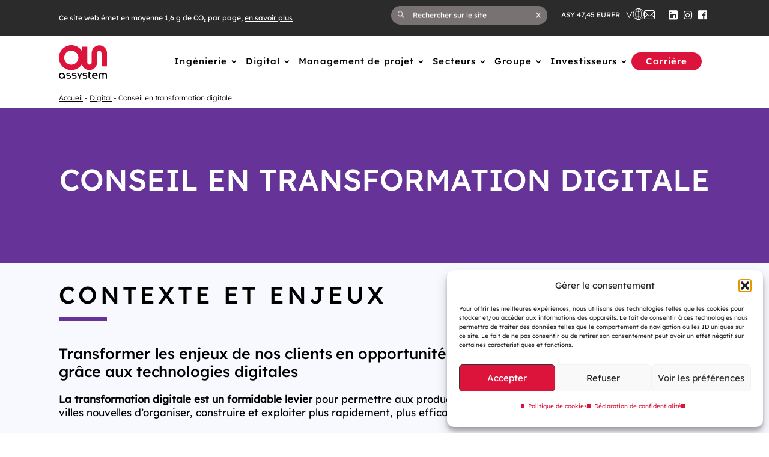

--- FILE ---
content_type: text/html; charset=UTF-8
request_url: https://www.assystem.com/fr/digital/conseil-en-transformation-digitale/
body_size: 18348
content:
    <!doctype html>
<html lang="fr-FR">
    <head>
        <meta charset="UTF-8">
        <meta name="viewport" content="width=device-width, initial-scale=1, minimum-scale=1">
                <meta name='robots' content='index, follow, max-image-preview:large, max-snippet:-1, max-video-preview:-1' />
<link rel="alternate" href="https://www.assystem.com/fr/digital/conseil-en-transformation-digitale/" hreflang="fr" />
<link rel="alternate" href="https://www.assystem.com/en/digital/digital-transformation-consulting/" hreflang="en" />

	<!-- This site is optimized with the Yoast SEO plugin v26.6 - https://yoast.com/wordpress/plugins/seo/ -->
	<title>Conseil en transformation digitale</title>
	<meta name="description" content="Assystem conseil et met à disposition de ses clients, ses compétences pour leurs projets de transformation numérique de leurs SI métiers." />
	<meta property="og:locale" content="fr_FR" />
	<meta property="og:locale:alternate" content="en_GB" />
	<meta property="og:type" content="article" />
	<meta property="og:title" content="Conseil en transformation digitale" />
	<meta property="og:description" content="Assystem conseil et met à disposition de ses clients, ses compétences pour leurs projets de transformation numérique de leurs SI métiers." />
	<meta property="og:url" content="https://www.assystem.com/fr/digital/conseil-en-transformation-digitale/" />
	<meta property="og:site_name" content="Assystem" />
	<meta property="article:modified_time" content="2025-09-01T07:50:04+00:00" />
	<meta property="og:image" content="https://www.assystem.com/wp-content/uploads/2023/02/logo-assystem-1.jpg" />
	<meta property="og:image:width" content="1200" />
	<meta property="og:image:height" content="675" />
	<meta property="og:image:type" content="image/jpeg" />
	<meta name="twitter:card" content="summary_large_image" />
	<!-- / Yoast SEO plugin. -->


<style id='wp-img-auto-sizes-contain-inline-css'>
img:is([sizes=auto i],[sizes^="auto," i]){contain-intrinsic-size:3000px 1500px}
/*# sourceURL=wp-img-auto-sizes-contain-inline-css */
</style>
<link rel='stylesheet' id='assystem-style-css' href='https://www.assystem.com/wp-content/themes/assystem/style.css?ver=1.0.1' media='all' />
<style id='classic-theme-styles-inline-css'>
/*! This file is auto-generated */
.wp-block-button__link{color:#fff;background-color:#32373c;border-radius:9999px;box-shadow:none;text-decoration:none;padding:calc(.667em + 2px) calc(1.333em + 2px);font-size:1.125em}.wp-block-file__button{background:#32373c;color:#fff;text-decoration:none}
/*# sourceURL=/wp-includes/css/classic-themes.min.css */
</style>
<link rel='stylesheet' id='cmplz-general-css' href='https://www.assystem.com/wp-content/plugins/complianz-gdpr-premium/assets/css/cookieblocker.min.css?ver=1765288165' media='all' />
<link rel='stylesheet' id='elementor-frontend-css' href='https://www.assystem.com/wp-content/plugins/elementor/assets/css/frontend.min.css?ver=3.33.6' media='all' />
<link rel='stylesheet' id='elementor-post-138-css' href='https://www.assystem.com/wp-content/uploads/elementor/css/post-138.css?ver=1768578185' media='all' />
<link rel='stylesheet' id='elementor-post-69737-css' href='https://www.assystem.com/wp-content/uploads/elementor/css/post-69737.css?ver=1768582596' media='all' />
<script src="https://tarteaucitron.io/load.js?domain=www.assystem.com&amp;uuid=bba721b622efebad1388496570720f6350304be9&amp;locale=fr&amp;ver=6.9" id="tarteaucitron-js"></script>
			<style>.cmplz-hidden {
					display: none !important;
				}</style><meta name="generator" content="Elementor 3.33.6; features: additional_custom_breakpoints; settings: css_print_method-external, google_font-enabled, font_display-swap">
			<style>
				.e-con.e-parent:nth-of-type(n+4):not(.e-lazyloaded):not(.e-no-lazyload),
				.e-con.e-parent:nth-of-type(n+4):not(.e-lazyloaded):not(.e-no-lazyload) * {
					background-image: none !important;
				}
				@media screen and (max-height: 1024px) {
					.e-con.e-parent:nth-of-type(n+3):not(.e-lazyloaded):not(.e-no-lazyload),
					.e-con.e-parent:nth-of-type(n+3):not(.e-lazyloaded):not(.e-no-lazyload) * {
						background-image: none !important;
					}
				}
				@media screen and (max-height: 640px) {
					.e-con.e-parent:nth-of-type(n+2):not(.e-lazyloaded):not(.e-no-lazyload),
					.e-con.e-parent:nth-of-type(n+2):not(.e-lazyloaded):not(.e-no-lazyload) * {
						background-image: none !important;
					}
				}
			</style>
			            </head>


<body data-cmplz=1 class="wp-singular page-template-default page page-id-69737 page-child parent-pageid-30386 wp-custom-logo wp-theme-assystem elementor-default elementor-kit-138 elementor-page elementor-page-69737">
    <!-- Matomo Tag Manager -->
    <script>
        var _mtm = window._mtm = window._mtm || [];
        _mtm.push({'mtm.startTime': (new Date().getTime()), 'event': 'mtm.Start'});
        (function() {
            var d=document, g=d.createElement('script'), s=d.getElementsByTagName('script')[0];
            g.async=true; g.src='https://cdn.matomo.cloud/assystem.matomo.cloud/container_ktTyn3l3.js'; s.parentNode.insertBefore(g,s);
        })();
    </script>
    <!-- End Matomo Tag Manager -->
<div id="page" class="site">
    <a class="skip-link screen-reader-text" href="#primary">Passer au contenu</a>
    <!-- SUB HEADER -->
    <div class="sub-header bg-grey-darker">
    <div class="container">
        <div class="row">
            <div class="col-lg-12 sub-header-wrapper">
                <p class="eco-message">Ce site web émet en moyenne 1,6 g de CO₂ par page, <a
                            href="https://www.assystem.com/fr/notre-site-web-est-eco-concu/">en savoir plus</a>
                </p>
                <ul class="without-style">
                    <li class="search-container">
                        <button data-toggle="collapse" data-target="#searchForm" class="search" type="button"
                                aria-expanded="true" aria-controls="searchForm"
                                aria-label="Ouvrir le champ de recherche ">
                            <i class="icon-search" aria-hidden="true"></i>
                            <span class="screen-reader-text">Ouvrir le champ de recherche</span>
                        </button>
                        <div class="input-group collapse show" aria-hidden="false" id="searchForm">
                            <form class="search-form" action="https://www.assystem.com/fr/" method="GET" role="search">
                                <button tabindex="-1" type="submit"><i class="icon-search" aria-hidden="true"></i>
                                </button>
                                <input tabindex="-1" name="s" type="text"
                                       aria-label="Rechercher sur le site"
                                       placeholder="Rechercher sur le site"
                                       class="search-box"/>
                                <button tabindex="-1" data-toggle="collapse" data-target="#searchForm" type="button"
                                        role="button" aria-expanded="false" aria-controls="searchForm"><span
                                            aria-hidden="true">x</span><span
                                            class="screen-reader-text">Fermer le champ de recherche</span>
                                </button>
                            </form>
                        </div>
                    </li>
                    <li class="ticket">
                                                                            ASY 47,45 EUR                                            </li>
                    <li class="dropdown language-switcher">
                        <button class="dropdown-toggle" id="dropdownMenuLanguage" data-toggle="dropdown"
                                aria-label="Changer de langue (actuellement en langue française)"
                                aria-expanded="false" aria-haspopup="true" type="button">
                            fr                        </button>
                        <div class="dropdown-menu" aria-labelledby="dropdownMenuLanguage" style="">
                            <ul class="nav navbar-nav without-style">
                                <li class="dropdown-item"><a href="https://www.assystem.com/fr/digital/conseil-en-transformation-digitale/" aria-label="Changer la langue pour : Français (FR)">fr</a></li><li class="dropdown-item"><a href="https://www.assystem.com/en/digital/digital-transformation-consulting/" aria-label="Changer la langue pour : English (EN)">en</a></li>                            </ul>
                        </div>
                    </li>
                    <li class="dropdown find">
                        <button class="btn dropdown-toggle" id="toggleCountries" role="button" data-toggle="dropdown"
                                aria-haspopup="true" aria-expanded="false">
                            <i class="icon-world" aria-hidden="true"></i>
                            <span class="screen-reader-text">Choisissez un pays dans lequel Assystem est présent</span>
                        </button>
                        <div class="dropdown-menu" aria-labelledby="toggleCountries">
                            <ul id="menu-main-menu" class="nav navbar-nav without-style"><li id="menu-item-29806" class="menu-item menu-item-type-post_type menu-item-object-pays menu-item-29806"><a href="https://www.assystem.com/fr/pays/arabie-saoudite/">Arabie Saoudite</a></li>
<li id="menu-item-52780" class="menu-item menu-item-type-custom menu-item-object-custom menu-item-52780"><a href="https://www.assystem.com/fr/pays/australie/">Australie</a></li>
<li id="menu-item-133839" class="menu-item menu-item-type-custom menu-item-object-custom menu-item-133839"><a href="https://www.assystem.com/fr/pays/canada/">Canada</a></li>
<li id="menu-item-29805" class="menu-item menu-item-type-post_type menu-item-object-pays menu-item-29805"><a href="https://www.assystem.com/fr/pays/egypte/">Egypte</a></li>
<li id="menu-item-29807" class="menu-item menu-item-type-post_type menu-item-object-pays menu-item-29807"><a href="https://www.assystem.com/fr/pays/emirats-arabes-unis/">Emirats Arabes Unis</a></li>
<li id="menu-item-29811" class="menu-item menu-item-type-post_type menu-item-object-pays menu-item-29811"><a href="https://www.assystem.com/fr/pays/finlande/">Finlande</a></li>
<li id="menu-item-29810" class="menu-item menu-item-type-post_type menu-item-object-pays menu-item-29810"><a href="https://www.assystem.com/fr/pays/france/">France</a></li>
<li id="menu-item-52781" class="menu-item menu-item-type-custom menu-item-object-custom menu-item-52781"><a href="https://www.assystem.com/fr/pays/hong-kong/">Hong Kong</a></li>
<li id="menu-item-29809" class="menu-item menu-item-type-post_type menu-item-object-pays menu-item-29809"><a href="https://www.assystem.com/fr/pays/inde/">Inde</a></li>
<li id="menu-item-128564" class="menu-item menu-item-type-post_type menu-item-object-pays menu-item-128564"><a href="https://www.assystem.com/fr/pays/kazakhstan/">Kazakhstan</a></li>
<li id="menu-item-29812" class="menu-item menu-item-type-post_type menu-item-object-pays menu-item-29812"><a href="https://www.assystem.com/fr/pays/ouzbekistan/">Ouzbékistan</a></li>
<li id="menu-item-29813" class="menu-item menu-item-type-post_type menu-item-object-pays menu-item-29813"><a href="https://www.assystem.com/fr/pays/royaume-uni/">Royaume-Uni</a></li>
<li id="menu-item-29814" class="menu-item menu-item-type-post_type menu-item-object-pays menu-item-29814"><a href="https://www.assystem.com/fr/pays/turquie/">Turquie</a></li>
</ul>                        </div>
                    </li>
                                            <li class="contact">
                            <a href="https://www.assystem.com/fr/contact/"                                title="Hub contact">
                                <span class="screen-reader-text">Nous contacter</span>
                            </a>
                        </li>
                                        <li class="socials">
                                                <ul>
                                                            <li>
                                    <a href="https://www.linkedin.com/company/assystem/" target="_blank"
                                       title="Suivez-nous sur Linkedin" class="nsocial n-ln">
                                        <span class="screen-reader-text">Suivez-nous sur Linkedin</span>
                                    </a>
                                </li>
                                                            <li>
                                    <a href="https://www.instagram.com/assystem_official/" target="_blank"
                                       title="Suivez-nous sur Instagram"
                                       class="nsocial n-in">
                                        <span class="screen-reader-text">Suivez-nous sur Instagram</span>
                                    </a>
                                </li>
                                                            <li>
                                    <a href="https://www.facebook.com/GroupAssystem" target="_blank"
                                       title="Suivez-nous sur Facebook" class="nsocial n-fb">
                                        <span class="screen-reader-text">Suivez-nous sur Facebook</span>
                                    </a>
                                </li>
                                                    </ul>
                                        </li>
                </ul>
            </div>
        </div>
    </div>
</div>
    <!-- HEADER -->
    <header role="banner" id="masthead" class="site-header ">
        <div class="container">
            <div class="row">
                <div class="col-md-2 logo">
                                            <a class="site-title" href="https://www.assystem.com/fr/" rel="home">
                            <img src="https://www.assystem.com/wp-content/themes/assystem/assets/images/logo-header.svg"
                                 alt="Accueil - Assystem"/>
                        </a>
                                    </div><!-- .site-branding -->
                <div class="col-md-10 container-mob">
                    <button id="toggle-bmenu" role="button" class="navbar-toggler visible-mobile button-menu"
                            type="button" aria-expanded="false"><i class="icon-menu" aria-hidden="true"></i><span
                                class="screen-reader-text">Menu</span></button>
                    <nav id="site-navigation" role="navigation" class="main-navigation"
                         aria-label="Menu principal">
                        <div class="scroll">
                            <ul id="primary-menu" class="without-style menu"><li  id="menu-item-33333" class="menu-item menu-item-type-custom menu-item-object-custom menu-item-has-children menu-item-33333 nav-item menu-item-33333 level-0"><button type="button" aria-expanded="false"  class="nav-link nav-item__dropdownLink">Ingénierie</button>
<ul class="sub-menu nav-item__dropdownList">
<li><button type="button" class="nav-link nav-item__dropdownList__close">&lt; Retour</button></li>	<li  id="menu-item-32928" class="main-link menu-item menu-item-type-post_type menu-item-object-page menu-item-32928 nav-item menu-item-32928 level-1"><a href="https://www.assystem.com/fr/ingenierie/" class="nav-link">Nos activités dans l&rsquo;ingénierie</a></li>
	<li  id="menu-item-33327" class="menu-item menu-item-type-post_type menu-item-object-page menu-item-33327 nav-item menu-item-33327 level-1"><a href="https://www.assystem.com/fr/ingenierie/caracterisation-de-sites-licensing-et-services-environnementaux/" class="nav-link">Caractérisation de sites, licensing et services environnementaux</a></li>
	<li  id="menu-item-33324" class="menu-item menu-item-type-post_type menu-item-object-page menu-item-33324 nav-item menu-item-33324 level-1"><a href="https://www.assystem.com/fr/ingenierie/ingenierie-systeme-et-conception/" class="nav-link">Ingénierie système et conception</a></li>
	<li  id="menu-item-70867" class="menu-item menu-item-type-post_type menu-item-object-page menu-item-70867 nav-item menu-item-70867 level-1"><a href="https://www.assystem.com/fr/ingenierie/management-de-la-construction-et-mise-en-service/" class="nav-link">Management de la construction et mise en service</a></li>
	<li  id="menu-item-33329" class="menu-item menu-item-type-post_type menu-item-object-page menu-item-33329 nav-item menu-item-33329 level-1"><a href="https://www.assystem.com/fr/ingenierie/surete-risques-nucleaires/" class="nav-link">Sûreté et risques nucléaires</a></li>
	<li  id="menu-item-33328" class="menu-item menu-item-type-post_type menu-item-object-page menu-item-33328 nav-item menu-item-33328 level-1"><a href="https://www.assystem.com/fr/ingenierie/conformite-et-qualite/" class="nav-link">Conformité et qualité</a></li>
	<li  id="menu-item-65345" class="main-link menu-item menu-item-type-custom menu-item-object-custom menu-item-65345 nav-item menu-item-65345 level-1"><a href="https://www.assystem.com/fr/nos-references/?service%5B%5D=ingenierie" class="nav-link">Nos références dans l&rsquo;ingénierie</a></li>
</ul>
</li>
<li  id="menu-item-33412" class="menu-item menu-item-type-custom menu-item-object-custom current-menu-ancestor current-menu-parent menu-item-has-children menu-item-33412 nav-item menu-item-33412 level-0"><button type="button" aria-expanded="false"  class="nav-link nav-item__dropdownLink">Digital</button>
<ul class="sub-menu nav-item__dropdownList">
<li><button type="button" class="nav-link nav-item__dropdownList__close">&lt; Retour</button></li>	<li  id="menu-item-30430" class="main-link menu-item menu-item-type-post_type menu-item-object-page current-page-ancestor current-page-parent menu-item-30430 nav-item menu-item-30430 level-1"><a href="https://www.assystem.com/fr/digital/" class="nav-link">Nos activités dans le digital</a></li>
	<li  id="menu-item-70956" class="menu-item menu-item-type-post_type menu-item-object-page current-menu-item page_item page-item-69737 current_page_item menu-item-70956 nav-item menu-item-70956 level-1"><a href="https://www.assystem.com/fr/digital/conseil-en-transformation-digitale/" class="nav-link" aria-current="page">Conseil en transformation digitale</a></li>
	<li  id="menu-item-70957" class="menu-item menu-item-type-post_type menu-item-object-page menu-item-70957 nav-item menu-item-70957 level-1"><a href="https://www.assystem.com/fr/digital/systemes-dinformation-de-lingenierie/" class="nav-link">Systèmes d’information de l’ingénierie</a></li>
	<li  id="menu-item-33014" class="menu-item menu-item-type-post_type menu-item-object-page menu-item-33014 nav-item menu-item-33014 level-1"><a href="https://www.assystem.com/fr/digital/valorisation-des-donnees/" class="nav-link">Valorisation des données</a></li>
	<li  id="menu-item-64400" class="menu-item menu-item-type-post_type menu-item-object-page menu-item-64400 nav-item menu-item-64400 level-1"><a href="https://www.assystem.com/fr/digital/jumeau-numerique/" class="nav-link">Jumeau Numérique</a></li>
	<li  id="menu-item-77654" class="menu-item menu-item-type-post_type menu-item-object-page menu-item-77654 nav-item menu-item-77654 level-1"><a href="https://www.assystem.com/fr/digital/technologies-et-outils-immersifs-3d/" class="nav-link">Technologies et outils immersifs 3D</a></li>
	<li  id="menu-item-62389" class="menu-item menu-item-type-custom menu-item-object-custom menu-item-has-children menu-item-62389 nav-item menu-item-62389 level-1"><button type="button" aria-expanded="false"  class="nav-link nav-item__dropdownLink">Systèmes d&rsquo;information en exploitation</button>
	<ul class="sub-menu nav-item__dropdownList">
<li><button type="button" class="nav-link nav-item__dropdownList__close">&lt; Retour</button></li>		<li  id="menu-item-71132" class="menu-item menu-item-type-post_type menu-item-object-page menu-item-71132 nav-item menu-item-71132 level-2"><a href="https://www.assystem.com/fr/digital/systemes-de-controle-industriel-cybersecurite/" class="nav-link">Systèmes d’information industriels &#038; Cybersécurité</a></li>
		<li  id="menu-item-70929" class="menu-item menu-item-type-post_type menu-item-object-page menu-item-70929 nav-item menu-item-70929 level-2"><a href="https://www.assystem.com/fr/digital/securite-et-protection-de-sites/" class="nav-link">Sécurité et protection de sites</a></li>
	</ul>
</li>
	<li  id="menu-item-34094" class="menu-item menu-item-type-post_type menu-item-object-page menu-item-34094 nav-item menu-item-34094 level-1"><a href="https://www.assystem.com/fr/digital/solutions-digitales-sur-mesure/" class="nav-link">Nos solutions digitales sur mesure</a></li>
	<li  id="menu-item-60647" class="main-link menu-item menu-item-type-post_type menu-item-object-page menu-item-60647 nav-item menu-item-60647 level-1"><a href="https://www.assystem.com/fr/digital/partenariats-et-innovations-digitales/" class="nav-link">Nos partenariats et innovations digitales</a></li>
	<li  id="menu-item-65344" class="main-link menu-item menu-item-type-custom menu-item-object-custom menu-item-65344 nav-item menu-item-65344 level-1"><a href="https://www.assystem.com/fr/nos-references/?service%5B%5D=digital" class="nav-link">Nos références dans le digital</a></li>
</ul>
</li>
<li  id="menu-item-70942" class="menu-item menu-item-type-custom menu-item-object-custom menu-item-has-children menu-item-70942 nav-item menu-item-70942 level-0"><button type="button" aria-expanded="false"  class="nav-link nav-item__dropdownLink">Management de projet</button>
<ul class="sub-menu nav-item__dropdownList">
<li><button type="button" class="nav-link nav-item__dropdownList__close">&lt; Retour</button></li>	<li  id="menu-item-70937" class="main-link menu-item menu-item-type-post_type menu-item-object-page menu-item-70937 nav-item menu-item-70937 level-1"><a href="https://www.assystem.com/fr/management-de-projet/" class="nav-link">Nos activités dans le Management de projet</a></li>
	<li  id="menu-item-70940" class="menu-item menu-item-type-post_type menu-item-object-page menu-item-70940 nav-item menu-item-70940 level-1"><a href="https://www.assystem.com/fr/management-de-projet/pmo/" class="nav-link">Project Management Office (PMO) et contrôle de projet</a></li>
	<li  id="menu-item-70939" class="menu-item menu-item-type-post_type menu-item-object-page menu-item-70939 nav-item menu-item-70939 level-1"><a href="https://www.assystem.com/fr/management-de-projet/project-management/" class="nav-link">Project Management Consultancy (PMC/AMO)</a></li>
	<li  id="menu-item-70938" class="menu-item menu-item-type-post_type menu-item-object-page menu-item-70938 nav-item menu-item-70938 level-1"><a href="https://www.assystem.com/fr/management-de-projet/conseil/" class="nav-link">Conseil et expertise</a></li>
	<li  id="menu-item-70941" class="main-link menu-item menu-item-type-custom menu-item-object-custom menu-item-70941 nav-item menu-item-70941 level-1"><a href="https://www.assystem.com/fr/nos-references/?service%5B%5D=project-management" class="nav-link">Nos références en management de projet</a></li>
</ul>
</li>
<li  id="menu-item-30137" class="menu-item menu-item-type-custom menu-item-object-custom menu-item-has-children menu-item-30137 nav-item menu-item-30137 level-0"><button type="button" aria-expanded="false"  class="nav-link nav-item__dropdownLink">Secteurs</button>
<ul class="sub-menu nav-item__dropdownList">
<li><button type="button" class="nav-link nav-item__dropdownList__close">&lt; Retour</button></li>	<li  id="menu-item-47281" class="menu-item menu-item-type-custom menu-item-object-custom menu-item-has-children menu-item-47281 nav-item menu-item-47281 level-1"><button type="button" aria-expanded="false"  class="nav-link nav-item__dropdownLink">Nucléaire</button>
	<ul class="sub-menu nav-item__dropdownList">
<li><button type="button" class="nav-link nav-item__dropdownList__close">&lt; Retour</button></li>		<li  id="menu-item-29634" class="menu-item menu-item-type-post_type menu-item-object-secteur menu-item-29634 nav-item menu-item-29634 level-2"><a href="https://www.assystem.com/fr/secteur/nucleaire/" class="nav-link">Notre expertise dans le nucléaire</a></li>
		<li  id="menu-item-29669" class="menu-item menu-item-type-post_type menu-item-object-secteur menu-item-29669 nav-item menu-item-29669 level-2"><a href="https://www.assystem.com/fr/secteur/nucleaire/new-build/" class="nav-link">New build</a></li>
		<li  id="menu-item-29666" class="menu-item menu-item-type-post_type menu-item-object-secteur menu-item-29666 nav-item menu-item-29666 level-2"><a href="https://www.assystem.com/fr/secteur/nucleaire/advanced-nuclear-technologies-amr-smr-fr/" class="nav-link">Small &#038; Advanced Modular Reactors (SMR/AMR)</a></li>
		<li  id="menu-item-29665" class="menu-item menu-item-type-post_type menu-item-object-secteur menu-item-29665 nav-item menu-item-29665 level-2"><a href="https://www.assystem.com/fr/secteur/nucleaire/fusion/" class="nav-link">Fusion nucléaire</a></li>
		<li  id="menu-item-29664" class="menu-item menu-item-type-post_type menu-item-object-secteur menu-item-29664 nav-item menu-item-29664 level-2"><a href="https://www.assystem.com/fr/secteur/nucleaire/reacteurs-et-installations-de-recherche/" class="nav-link">Réacteurs et installations de recherche</a></li>
		<li  id="menu-item-29662" class="menu-item menu-item-type-post_type menu-item-object-secteur menu-item-29662 nav-item menu-item-29662 level-2"><a href="https://www.assystem.com/fr/secteur/nucleaire/exploitation-et-maintenance/" class="nav-link">Exploitation et maintenance</a></li>
		<li  id="menu-item-29663" class="menu-item menu-item-type-post_type menu-item-object-secteur menu-item-29663 nav-item menu-item-29663 level-2"><a href="https://www.assystem.com/fr/secteur/nucleaire/demantelement-et-dechets/" class="nav-link">Démantèlement et déchets</a></li>
	</ul>
</li>
	<li  id="menu-item-29636" class="menu-item menu-item-type-post_type menu-item-object-secteur menu-item-29636 nav-item menu-item-29636 level-1"><a href="https://www.assystem.com/fr/secteur/hydrogene/" class="nav-link">Hydrogène</a></li>
	<li  id="menu-item-29637" class="menu-item menu-item-type-post_type menu-item-object-secteur menu-item-29637 nav-item menu-item-29637 level-1"><a href="https://www.assystem.com/fr/secteur/energies-renouvelables/" class="nav-link">Renouvelables</a></li>
	<li  id="menu-item-29633" class="menu-item menu-item-type-post_type menu-item-object-secteur menu-item-29633 nav-item menu-item-29633 level-1"><a href="https://www.assystem.com/fr/secteur/reseaux-electriques/" class="nav-link">Réseaux électriques</a></li>
	<li  id="menu-item-29631" class="menu-item menu-item-type-post_type menu-item-object-secteur menu-item-29631 nav-item menu-item-29631 level-1"><a href="https://www.assystem.com/fr/secteur/transports/" class="nav-link">Transports</a></li>
	<li  id="menu-item-29630" class="menu-item menu-item-type-post_type menu-item-object-secteur menu-item-29630 nav-item menu-item-29630 level-1"><a href="https://www.assystem.com/fr/secteur/villes-et-developpement-territorial/" class="nav-link">Villes et développement territorial</a></li>
	<li  id="menu-item-29638" class="menu-item menu-item-type-post_type menu-item-object-secteur menu-item-29638 nav-item menu-item-29638 level-1"><a href="https://www.assystem.com/fr/secteur/defense-et-infrastructures-de-securite/" class="nav-link">Défense</a></li>
	<li  id="menu-item-30432" class="menu-item menu-item-type-post_type menu-item-object-page menu-item-30432 nav-item menu-item-30432 level-1"><a href="https://www.assystem.com/fr/nos-references/" class="nav-link">Toutes nos références</a></li>
</ul>
</li>
<li  id="menu-item-29641" class="menu-item menu-item-type-custom menu-item-object-custom menu-item-has-children menu-item-29641 nav-item menu-item-29641 level-0"><button type="button" aria-expanded="false"  class="nav-link nav-item__dropdownLink">Groupe</button>
<ul class="sub-menu nav-item__dropdownList">
<li><button type="button" class="nav-link nav-item__dropdownList__close">&lt; Retour</button></li>	<li  id="menu-item-79542" class="menu-item menu-item-type-post_type menu-item-object-page menu-item-79542 nav-item menu-item-79542 level-1"><a href="https://www.assystem.com/fr/nous-connaitre/" class="nav-link">Nous connaitre</a></li>
	<li  id="menu-item-47257" class="menu-item menu-item-type-custom menu-item-object-custom menu-item-has-children menu-item-47257 nav-item menu-item-47257 level-1"><button type="button" aria-expanded="false"  class="nav-link nav-item__dropdownLink">Notre politique RSE</button>
	<ul class="sub-menu nav-item__dropdownList">
<li><button type="button" class="nav-link nav-item__dropdownList__close">&lt; Retour</button></li>		<li  id="menu-item-33017" class="menu-item menu-item-type-post_type menu-item-object-page menu-item-33017 nav-item menu-item-33017 level-2"><a href="https://www.assystem.com/fr/notre-politique-rse/" class="nav-link">Switch to ImpAct</a></li>
		<li  id="menu-item-33019" class="menu-item menu-item-type-post_type menu-item-object-page menu-item-33019 nav-item menu-item-33019 level-2"><a href="https://www.assystem.com/fr/notre-politique-rse/switch-and-act-for-climate/" class="nav-link">Switch &#038; Act for Climate</a></li>
		<li  id="menu-item-36204" class="menu-item menu-item-type-post_type menu-item-object-page menu-item-36204 nav-item menu-item-36204 level-2"><a href="https://www.assystem.com/fr/notre-politique-rse/switch-and-act-for-knowledge/" class="nav-link">Switch &#038; Act for Knowledge</a></li>
		<li  id="menu-item-33018" class="menu-item menu-item-type-post_type menu-item-object-page menu-item-33018 nav-item menu-item-33018 level-2"><a href="https://www.assystem.com/fr/notre-politique-rse/switch-and-act-for-people/" class="nav-link">Switch &#038; Act for People</a></li>
		<li  id="menu-item-43013" class="menu-item menu-item-type-post_type menu-item-object-page menu-item-43013 nav-item menu-item-43013 level-2"><a href="https://www.assystem.com/fr/notre-politique-rse/notre-approche-de-l-innovation/" class="nav-link">Notre approche de l’innovation</a></li>
	</ul>
</li>
	<li  id="menu-item-33214" class="menu-item menu-item-type-post_type menu-item-object-page menu-item-33214 nav-item menu-item-33214 level-1"><a href="https://www.assystem.com/fr/newsroom/" class="nav-link">Nos actualités</a></li>
	<li  id="menu-item-33213" class="menu-item menu-item-type-post_type menu-item-object-page menu-item-33213 nav-item menu-item-33213 level-1"><a href="https://www.assystem.com/fr/nos-publications/" class="nav-link">Nos publications</a></li>
</ul>
</li>
<li  id="menu-item-34084" class="menu-item menu-item-type-custom menu-item-object-custom menu-item-has-children menu-item-34084 nav-item menu-item-34084 level-0"><button type="button" aria-expanded="false"  class="nav-link nav-item__dropdownLink">Investisseurs</button>
<ul class="sub-menu nav-item__dropdownList">
<li><button type="button" class="nav-link nav-item__dropdownList__close">&lt; Retour</button></li>	<li  id="menu-item-32099" class="menu-item menu-item-type-post_type menu-item-object-page menu-item-32099 nav-item menu-item-32099 level-1"><a href="https://www.assystem.com/fr/investisseurs/" class="nav-link">Accueil investisseurs</a></li>
	<li  id="menu-item-32087" class="menu-item menu-item-type-post_type menu-item-object-page menu-item-32087 nav-item menu-item-32087 level-1"><a href="https://www.assystem.com/fr/investisseurs/communiques-financiers/" class="nav-link">Communiqués financiers</a></li>
	<li  id="menu-item-32091" class="menu-item menu-item-type-post_type menu-item-object-page menu-item-32091 nav-item menu-item-32091 level-1"><a href="https://www.assystem.com/fr/investisseurs/assemblee-generale/" class="nav-link">Assemblée Générale</a></li>
	<li  id="menu-item-32085" class="menu-item menu-item-type-post_type menu-item-object-page menu-item-32085 nav-item menu-item-32085 level-1"><a href="https://www.assystem.com/fr/investisseurs/information-reglementee/" class="nav-link">Information réglementée</a></li>
	<li  id="menu-item-32082" class="menu-item menu-item-type-post_type menu-item-object-page menu-item-32082 nav-item menu-item-32082 level-1"><a href="https://www.assystem.com/fr/investisseurs/cours-de-l-action/" class="nav-link">Cours de l’action</a></li>
	<li  id="menu-item-32083" class="menu-item menu-item-type-post_type menu-item-object-page menu-item-32083 nav-item menu-item-32083 level-1"><a href="https://www.assystem.com/fr/investisseurs/gouvernance/" class="nav-link">Gouvernance</a></li>
</ul>
</li>
<li  id="menu-item-41223" class="d-block d-xl-none menu-item menu-item-type-post_type menu-item-object-page menu-item-has-children menu-item-41223 nav-item menu-item-41223 level-0"><button type="button" aria-expanded="false"  class="nav-link nav-item__dropdownLink">Carrière</button>
<ul class="sub-menu nav-item__dropdownList">
<li><button type="button" class="nav-link nav-item__dropdownList__close">&lt; Retour</button></li>	<li  id="menu-item-41227" class="menu-item menu-item-type-post_type menu-item-object-page menu-item-41227 nav-item menu-item-41227 level-1"><a href="https://www.assystem.com/fr/carriere/nos-offres/" class="nav-link">Offres d&#8217;emplois</a></li>
	<li  id="menu-item-41225" class="menu-item menu-item-type-post_type menu-item-object-page menu-item-41225 nav-item menu-item-41225 level-1"><a href="https://www.assystem.com/fr/carriere/etre-etudiant-chez-assystem/" class="nav-link">Etre étudiant chez Assystem</a></li>
	<li  id="menu-item-41226" class="menu-item menu-item-type-post_type menu-item-object-page menu-item-41226 nav-item menu-item-41226 level-1"><a href="https://www.assystem.com/fr/carriere/notre-processus-de-recrutement/" class="nav-link">Notre processus de recrutement</a></li>
	<li  id="menu-item-41224" class="menu-item menu-item-type-post_type menu-item-object-page menu-item-41224 nav-item menu-item-41224 level-1"><a href="https://www.assystem.com/fr/carriere/boostez-votre-parcours-professionnel/" class="nav-link">Boostez votre parcours professionnel</a></li>
</ul>
</li>
<li  id="menu-item-83555" class="d-block d-xl-none menu-item menu-item-type-custom menu-item-object-custom menu-item-has-children menu-item-83555 nav-item menu-item-83555 level-0"><button type="button" aria-expanded="false"  class="nav-link nav-item__dropdownLink">Pays</button>
	<ul class="sub-menu nav-item__dropdownList">
<li><button type="button" class="nav-link nav-item__dropdownList__close">&lt; Retour</button></li><li  class="menu-item-29806 nav-item menu-item-29806 level-0"><a href="https://www.assystem.com/fr/pays/arabie-saoudite/" class="nav-link">Arabie Saoudite</a><li  class="menu-item-52780 nav-item menu-item-52780 level-0"><a href="https://www.assystem.com/fr/pays/australie/" class="nav-link">Australie</a><li  class="menu-item-133839 nav-item menu-item-133839 level-0"><a href="https://www.assystem.com/fr/pays/canada/" class="nav-link">Canada</a><li  class="menu-item-29805 nav-item menu-item-29805 level-0"><a href="https://www.assystem.com/fr/pays/egypte/" class="nav-link">Egypte</a><li  class="menu-item-29807 nav-item menu-item-29807 level-0"><a href="https://www.assystem.com/fr/pays/emirats-arabes-unis/" class="nav-link">Emirats Arabes Unis</a><li  class="menu-item-29811 nav-item menu-item-29811 level-0"><a href="https://www.assystem.com/fr/pays/finlande/" class="nav-link">Finlande</a><li  class="menu-item-29810 nav-item menu-item-29810 level-0"><a href="https://www.assystem.com/fr/pays/france/" class="nav-link">France</a><li  class="menu-item-52781 nav-item menu-item-52781 level-0"><a href="https://www.assystem.com/fr/pays/hong-kong/" class="nav-link">Hong Kong</a><li  class="menu-item-29809 nav-item menu-item-29809 level-0"><a href="https://www.assystem.com/fr/pays/inde/" class="nav-link">Inde</a><li  class="menu-item-128564 nav-item menu-item-128564 level-0"><a href="https://www.assystem.com/fr/pays/kazakhstan/" class="nav-link">Kazakhstan</a><li  class="menu-item-29812 nav-item menu-item-29812 level-0"><a href="https://www.assystem.com/fr/pays/ouzbekistan/" class="nav-link">Ouzbékistan</a><li  class="menu-item-29813 nav-item menu-item-29813 level-0"><a href="https://www.assystem.com/fr/pays/royaume-uni/" class="nav-link">Royaume-Uni</a><li  class="menu-item-29814 nav-item menu-item-29814 level-0"><a href="https://www.assystem.com/fr/pays/turquie/" class="nav-link">Turquie</a>	</ul>

<ul class="sub-menu nav-item__dropdownList">
<li><button type="button" class="nav-link nav-item__dropdownList__close">&lt; Retour</button></li>	<li  id="menu-item-83557" class="menu-item menu-item-type-custom menu-item-object-custom menu-item-83557 nav-item menu-item-83557 level-1"><a href="#" class="nav-link">liste-pays</a></li>
</ul>
</li>
</ul>                        </div>
                        <div class="sub-header sub-header-mobile">
                            <ul class="without-style">
                                <li class="find languages">
                                    <ul>
                                        <li><a class="active" href="https://www.assystem.com/fr/digital/conseil-en-transformation-digitale/" aria-label="Changer la langue pour : Français (FR)">FR</a></li><li><a class="" href="https://www.assystem.com/en/digital/digital-transformation-consulting/" aria-label="Changer la langue pour : English (EN)">EN</a></li>                                    </ul>
                                </li>
                                                                    <li role="listitem" class="contact">
                                        <a href="https://www.assystem.com/fr/contact/"                                            title="Hub contact">
                                            <span class="screen-reader-text">Nous contacter</span>
                                        </a>
                                    </li>
                                                                <li role="listitem" class="socials">
                                                                        <ul>
                                                                                    <li>
                                                <a href="https://www.linkedin.com/company/assystem/"
                                                   title="Suivez-nous sur Linkedin"
                                                   class="nsocial n-ln">
                                                    <span class="screen-reader-text">Suivez-nous sur Linkedin</span>
                                                </a>
                                            </li>
                                                                                    <li>
                                                <a href="https://www.instagram.com/assystem_official/" target="_blank"
                                                   title="Suivez-nous sur Instagram"
                                                   class="nsocial n-in">
                                                    <span class="screen-reader-text">Suivez-nous sur Instagram</span>
                                                </a>
                                            </li>
                                                                                    <li>
                                                <a href="https://www.facebook.com/GroupAssystem" target="_blank"
                                                   title="Suivez-nous sur Facebook"
                                                   class="nsocial n-fb">
                                                    <span class="screen-reader-text">Suivez-nous sur Facebook</span>
                                                </a>
                                            </li>
                                                                            </ul>
                                                                </li>
                            </ul>
                        </div>
                    </nav>
                                                <a href="https://www.assystem.com/fr/carriere/" class="nav-link red">Carrière</a>
                                            <!-- -->
                </div>
            </div>
        </div>
    </header><!-- #masthead -->
                    <div class="block-breadcrumb ">
                    <div class="container">
                        <div class="row">
                            <div class="col-12">
                                <div class="block-breadcrumb--content">
                                    <a href="https://www.assystem.com">Accueil</a><a href="https://www.assystem.com/fr/digital/" title="Digital">Digital</a><span>Conseil en transformation digitale</span>                                </div>
                            </div>
                        </div>
                    </div>
                </div>
        
	<main id="primary" class="site-main" role="main">

		
<div id="post-69737" class="post-69737 page type-page status-publish hentry">
	
	<div class="entry-content">
				<div data-elementor-type="wp-page" data-elementor-id="69737" class="elementor elementor-69737">
						<section class="elementor-section elementor-top-section elementor-element elementor-element-b4284ef elementor-section-full_width elementor-section-height-default elementor-section-height-default" data-id="b4284ef" data-element_type="section">
						<div class="elementor-container elementor-column-gap-no">
					<div class="elementor-column elementor-col-100 elementor-top-column elementor-element elementor-element-43c8d13a" data-id="43c8d13a" data-element_type="column">
			<div class="elementor-widget-wrap elementor-element-populated">
						<div class="elementor-element elementor-element-6bd2d787 elementor-widget elementor-widget-banner-projet" data-id="6bd2d787" data-element_type="widget" data-settings="{&quot;height_short&quot;:&quot;yes&quot;}" data-widget_type="banner-projet.default">
				<div class="elementor-widget-container">
					<!--   Section - Project Banner -->
<section class="block-project-banner banner-simple bg-img bg-violet" >
        <div class="content">
                        <div class="block_section-title title-no-line title-white">
                <h1 class="title">Conseil en Transformation Digitale</h1>
        </div>
                            </div>
    </section>
				</div>
				</div>
				<div class="elementor-element elementor-element-46c8fcd8 elementor-widget elementor-widget-title-text" data-id="46c8fcd8" data-element_type="widget" data-settings="{&quot;date_active&quot;:&quot;yes&quot;}" data-widget_type="title-text.default">
				<div class="elementor-widget-container">
					<!--  Section - Block Simple Wysiwyg-->
<section class="block-wysiwyg block-simple-wysiwyg   bg-light special-purple">
    <div class="container">
                        <div class="block_section-title">
            <h2 class="title">Contexte et enjeux</h2>
        </div>
                <div class="row">
            <div class="col-lg-12">
                                <h3>Transformer les enjeux de nos clients en opportunité stratégique et opérationnelle grâce aux technologies digitales</h3><p><strong>La transformation digitale est un formidable levier </strong>pour permettre aux producteurs et opérateurs d’énergie, de transports et des villes nouvelles d’organiser, construire et exploiter plus rapidement, plus efficacement les infrastructures complexes.</p><p><strong>Assystem se positionne comme opérateur de la transformation numérique de ses clients </strong>depuis les phases de cadrage, de développement et d’intégration jusqu’à la maintenance applicative et le maintien en conditions opérationnelles.</p>            </div>
        </div>
                </div>
</section>
<!-- -->
				</div>
				</div>
				<div class="elementor-element elementor-element-548bc5df elementor-widget elementor-widget-title-text" data-id="548bc5df" data-element_type="widget" data-settings="{&quot;date_active&quot;:&quot;yes&quot;}" data-widget_type="title-text.default">
				<div class="elementor-widget-container">
					<!--  Section - Block Simple Wysiwyg-->
<section class="block-wysiwyg block-simple-wysiwyg   bg-violet special-purple">
    <div class="container">
                        <div class="row">
            <div class="col-lg-12">
                                <p>Découvrez l'importance de la digitalisation des projets pour les clients d'Assystem :</p>            </div>
        </div>
                </div>
</section>
<!-- -->
				</div>
				</div>
					</div>
		</div>
					</div>
		</section>
				<section class="elementor-section elementor-top-section elementor-element elementor-element-f093fcc elementor-section-full_width elementor-section-height-default elementor-section-height-default" data-id="f093fcc" data-element_type="section">
						<div class="elementor-container elementor-column-gap-no">
					<div class="elementor-column elementor-col-33 elementor-top-column elementor-element elementor-element-430ef4a" data-id="430ef4a" data-element_type="column">
			<div class="elementor-widget-wrap elementor-element-populated">
						<div class="elementor-element elementor-element-21de359 elementor-widget elementor-widget-cta-bloc" data-id="21de359" data-element_type="widget" data-widget_type="cta-bloc.default">
				<div class="elementor-widget-container">
					<section class="cta-bloc cta-center">
    <div class="container">
        <div class="row">
            <div class="col-12">
                <div class="cta">
                    <a href="https://www.assystem.com/wp-content/uploads/2024/06/Infographie-Conseil-Transformation-digitale-FR-2024.pdf" class="btn btn-primary bg-light small purple-decli"
                        target="_blank">
                        <div class="text">infographie</div>
                        <div class="circle"></div>
                    </a>
                </div>
            </div>
        </div>
    </div>
</section>
				</div>
				</div>
					</div>
		</div>
				<div class="elementor-column elementor-col-66 elementor-top-column elementor-element elementor-element-8a1fbaf" data-id="8a1fbaf" data-element_type="column">
			<div class="elementor-widget-wrap elementor-element-populated">
						<div class="elementor-element elementor-element-200a121 elementor-widget elementor-widget-cta-bloc" data-id="200a121" data-element_type="widget" data-widget_type="cta-bloc.default">
				<div class="elementor-widget-container">
					<section class="cta-bloc cta-left">
    <div class="container">
        <div class="row">
            <div class="col-12">
                <div class="cta">
                    <a href="https://youtu.be/VvzUsmNre3w" class="btn btn-primary bg-light small purple-decli"
                        target="_blank">
                        <div class="text">vidéo</div>
                        <div class="circle"></div>
                    </a>
                </div>
            </div>
        </div>
    </div>
</section>
				</div>
				</div>
					</div>
		</div>
					</div>
		</section>
				<section class="elementor-section elementor-top-section elementor-element elementor-element-9889852 elementor-section-full_width elementor-section-height-default elementor-section-height-default" data-id="9889852" data-element_type="section">
						<div class="elementor-container elementor-column-gap-default">
					<div class="elementor-column elementor-col-100 elementor-top-column elementor-element elementor-element-fcb793d" data-id="fcb793d" data-element_type="column">
			<div class="elementor-widget-wrap elementor-element-populated">
						<div class="elementor-element elementor-element-1d18367e elementor-widget__width-inherit elementor-widget elementor-widget-title-text" data-id="1d18367e" data-element_type="widget" data-settings="{&quot;date_active&quot;:&quot;yes&quot;}" data-widget_type="title-text.default">
				<div class="elementor-widget-container">
					<!--  Section - Block Simple Wysiwyg-->
<section class="block-wysiwyg block-simple-wysiwyg   bg-white special-purple">
    <div class="container">
                        <div class="block_section-title">
            <h2 class="title">La transformation numérique au service de la performance opérationnelle</h2>
        </div>
                <div class="row">
            <div class="col-lg-12">
                                <p><strong>Opérer une transformation digitale ne s’improvise pas. </strong>La réussite des projets de transformation, doit tenir compte d’<strong>une réflexion métier et organisationnelle.</strong></p><p>Assystem propose une approche de la transformation digitale qui bénéficie du retour d’expérience des technologies digitales déployées dans nos propres bureaux d’études. Cette démarche évolutive se nourrit, également, des travaux de recherches de notre programme d’innovation.<strong> </strong></p><p><strong>L’offre transformation digitale d’Assystem couvre tout ou partie des activités suivantes :</strong></p><ul><li>La définition de la roadmap digitale en tenant compte de l’expression des besoins et d’un audit de l’existant</li><li>La modélisation et l’optimisation des processus métiers</li><li>Le choix des outils digitaux et leur intégration</li><li>La personnalisation et / ou la conception de solutions sur-mesure</li><li>Le déploiement des outils et leur interconnexion au sein des systèmes d’information existants</li><li>L’adoption de ces nouveaux outils au travers de parcours de formations innovants pour les utilisateurs</li></ul><p>Nous attachons une importance particulière au retour sur investissement - qu’il soit financier ou opérationnel - au regard des coûts et des efforts engagés.</p>            </div>
        </div>
                </div>
</section>
<!-- -->
				</div>
				</div>
				<div class="elementor-element elementor-element-6f868bfc elementor-widget__width-initial elementor-widget elementor-widget-doublewysiwyg" data-id="6f868bfc" data-element_type="widget" data-widget_type="doublewysiwyg.default">
				<div class="elementor-widget-container">
					<!-- Section - Block Double Wysiwyg-->
<section class="block-wysiwyg block-double-wysiwyg  bg-light special-purple">
    <div class="container">
                        <div class="row">
                <div class="col-lg-12">
                    <div class="block_section-title">
                        <h2 class="title">NOS EXPERTISES</h2>
                </div>
            </div>
            </div>
                <div class="row">
        <div class="col-lg-6">
            <div class="double-part ">
                            <p><img decoding="async" class="alignnone wp-image-37793" role="img" src="http://www.assystem.com/wp-content/uploads/2022/09/digitalisation-des-processus.svg" alt="Digitalisation des processus" width="77" height="77" /></p><h3>Digitaliser les processus d’ingénierie</h3><p><strong>Optimiser et fluidifier les processus en s’orientant vers des modèles d’ingénierie data-centrics et des modèles métiers user-centrics.</strong></p><ul><li><strong>Ingénierie Système Digitale :</strong> Couplée aux outils digitaux, l’IS prend en compte tous les paramètres de conception des systèmes afin d’assurer une maîtrise des données tout au long du cycle de vie pour une gestion pérenne et sécurisée des projets.<br />L’offre d’Assystem combine savoir-faire en management de projet et outils digitaux de modélisation.</li><li><strong>Méthodologie MBSE :</strong> Assystem accompagne les industriels dans la mise en place d’une démarche MBSE, afin de définir les « modèles de données » qui assureront cette cohérence entre des datas et leur gouvernance sur l’ensemble du cycle de vie.<strong><span style="text-decoration: underline;"><br /><a href="https://www.assystem.com/wp-content/uploads/2022/09/New_Fiche_Offre_MBSE_2022_FR.pdf" target="_blank" rel="noopener">Téléchargez la fiche offre</a><br /><br /></span></strong></li></ul><h3><img decoding="async" class="alignnone wp-image-37798" role="img" src="http://www.assystem.com/wp-content/uploads/2022/09/architecture-IT.svg" alt="architecture IT" width="77" height="77" /></h3><h3>Digitaliser les activités de management de projets</h3><p>Fort de nos équipes expertes en management de projet et de notre expertise des solutions Project Portfolio Management (PPM), nous proposons une gamme de services et de solutions innovantes, adaptées et intégrées.</p>        </div>
    </div>
    <div class="col-lg-6">
        <div class="double-part ">
                    <h3><img decoding="async" class="alignnone wp-image-37803" role="img" src="http://www.assystem.com/wp-content/uploads/2022/09/Accompagnement-changement.svg" alt="accompagnement au changement" width="77" height="77" /></h3><h3>Accompagner la migration et la transformation des infrastructures digitales dans le Cloud</h3><p><a href="https://www.assystem.com/fr/digital/cloud-de-la-migration-a-lusage-metier/">L’expertise Cloud</a> d'Assystem repose un accompagnement complet : définition de la stratégie, planification de la migration, intégration, exploitation et maintenance des environnements grâce à des experts en transformation numérique (architecture Cloud, sécurité et conformité, développement et intégration, suivi d’avancement des projets, optimisation des coûts et accompagnement au changement.</p><p><img loading="lazy" decoding="async" class="alignnone " src="https://www.assystem.com/wp-content/uploads/2022/09/Imagine-the-switch.svg" width="75" height="88" /></p><h3>Accompagnement aux changements :</h3><p>Faciliter l’adoption des nouveaux outils par les utilisateurs pour maximiser la valeur métier et ainsi contribuer à la maîtrise du retour sur investissement.</p><p>Nous accompagnons l’ensemble des utilisateurs dans la conduite du changement, à la fois par le <strong>recueil du besoin, la mise en place de formations,</strong> mais également au travers de <strong>séances pédagogiques </strong>visant à informer pour une <strong>meilleure adhésion</strong> à la démarche. Notre méthodologie s’appuie sur <strong>différents leviers </strong>qui s’adaptent à la fois à la <strong>culture de l’entreprise, aux projets et aux acteurs impliqués</strong>.</p>    </div>
    </div>
    </div>
    </div>
</section>
<!-- -->				</div>
				</div>
				<div class="elementor-element elementor-element-51e46239 elementor-widget elementor-widget-activites" data-id="51e46239" data-element_type="widget" data-widget_type="activites.default">
				<div class="elementor-widget-container">
					<section
        class="block-list-pictos container bg-white special-purple">
            <div class="row">
            <div class="col-12">
                <div class="block_section-title">
                    <h2                    class="title">Les bénéfices d’une transformation digitale réussie </h2>
            </div>
        </div>
        </div>
            <ul class="row without-style list-picto bg-white special-purple block-wysiwyg block-simple-wysiwyg">
                    <li class="col-md-6 elem elem-even list-picto-elem title-picto">
                                            <i class="icon icon-check" aria-hidden="true"></i>
                                            <div class="text">Accélérer l’exécution des phases d’étude et de conception </div>
            </li>
                    <li class="col-md-6 elem elem-even list-picto-elem title-picto">
                                            <i class="icon icon-check" aria-hidden="true"></i>
                                            <div class="text">Mettre en œuvre l’Entreprise étendue pour faciliter la collaboration globale entre les parties prenantes </div>
            </li>
                    <li class="col-md-6 elem elem-even list-picto-elem title-picto">
                                            <i class="icon icon-check" aria-hidden="true"></i>
                                            <div class="text">Maîtriser la complexité des projets et respecter les délais de réalisation et les coûts</div>
            </li>
                    <li class="col-md-6 elem elem-even list-picto-elem title-picto">
                                            <i class="icon icon-check" aria-hidden="true"></i>
                                            <div class="text">Disposer d’une gouvernance des données permettant de capitaliser sur le retour d’expériences dans une logique patrimoniale 	</div>
            </li>
                    <li class="col-md-6 elem elem-even list-picto-elem title-picto">
                                            <i class="icon icon-check" aria-hidden="true"></i>
                                            <div class="text">Disposer de données de qualité et structurées pour fiabiliser la prise de décision</div>
            </li>
                    <li class="col-md-6 elem elem-even list-picto-elem title-picto">
                                            <i class="icon icon-check" aria-hidden="true"></i>
                                            <div class="text">Faire émerger de nouvelles opportunités au travers de cas d’usages métiers</div>
            </li>
            </ul>
</section>
<!-- -->
				</div>
				</div>
				<div class="elementor-element elementor-element-2bb1337f elementor-widget elementor-widget-quote" data-id="2bb1337f" data-element_type="widget" data-widget_type="quote.default">
				<div class="elementor-widget-container">
					<!-- Block Full Quote -->
    <section class="block-full-quote special-purple bg-violet">
                        <div class="container">
            <div class="row">
                <div class="col-12">
                                    <blockquote class="content">
                                            <i class="icon icon-quote" aria-hidden="true"></i>
                                                                <div class="title">
                            Les technologies numériques et la maîtrise des données sont devenues essentielles pour gérer la complexité des projets industriels. Fort de nos expertises et de notre savoir-faire de l’ingénierie, nous accompagnons nos clients pour tirer le meilleur parti de ces nouveaux outils et obtenir des résultats concrets.                                                                <i class="icon icon-end icon-quote" aria-hidden="true"></i>
                                                            </div>
                                                                            </blockquote>
                <figcaption>
                                            <div class="author">
                            <span>Aniss FARID</span>
                            <span>Directeur de la BU DTS (Digital Transformation Services)</span>
                        </div>
                                                                </figcaption>
            </div>
        </div>
        </div>
    </section>
    <!-- -->				</div>
				</div>
				<div class="elementor-element elementor-element-35a3c125 elementor-widget elementor-widget-contact" data-id="35a3c125" data-element_type="widget" data-widget_type="contact.default">
				<div class="elementor-widget-container">
					<section class="block-advice container">
    <div class="row block-advice-content block_section-title title-no-line title-center bg-light">
                            <h2 class="title block_section-title title-no-line title-center">UNE QUESTION, UN PROJET ?</h2>
                                        <a href="https://www.assystem.com/fr/contact/">Contactez-nous</a>
                    </div>
</section>				</div>
				</div>
					</div>
		</div>
					</div>
		</section>
				</div>
			</div><!-- .entry-content -->

</div>

	</main><!-- #main -->

<footer id="colophon" class="site-footer" role="contentinfo">
    <div class="container">
        <div class="row footer-container">
            <div class="col-12 footer-block menu-footer-container">
                    <ul id="menu-footer" class="menu without-style"><li id="menu-item-128611" class="menu-item menu-item-type-post_type menu-item-object-page menu-item-128611"><a href="https://www.assystem.com/fr/politique-de-cookies-ue/">Gestion des cookies</a></li>
<li id="menu-item-44207" class="menu-item menu-item-type-post_type menu-item-object-page menu-item-44207"><a href="https://www.assystem.com/fr/mentions-legales/">Mentions légales</a></li>
<li id="menu-item-53668" class="menu-item menu-item-type-post_type menu-item-object-page menu-item-53668"><a href="https://www.assystem.com/fr/accessibilite/">Accessibilité : partiellement conforme</a></li>
<li id="menu-item-38245" class="menu-item menu-item-type-post_type menu-item-object-page menu-item-38245"><a href="https://www.assystem.com/fr/notre-site-web-est-eco-concu/">Site web éco-conçu</a></li>
<li id="menu-item-54122" class="menu-item menu-item-type-custom menu-item-object-custom menu-item-54122"><a href="https://www.assystem.com/fr/plan-du-site/">Plan du site</a></li>
<li id="menu-item-85020" class="link menu-item menu-item-type-custom menu-item-object-custom menu-item-85020"><a href="/fr/contact">Contactez-nous</a></li>
</ul>            </div>
        </div>
    </div>
</footer><!-- #colophon -->
</div><!-- #page -->
<script type="speculationrules">
{"prefetch":[{"source":"document","where":{"and":[{"href_matches":"/*"},{"not":{"href_matches":["/wp-*.php","/wp-admin/*","/wp-content/uploads/*","/wp-content/*","/wp-content/plugins/*","/wp-content/themes/assystem/*","/*\\?(.+)"]}},{"not":{"selector_matches":"a[rel~=\"nofollow\"]"}},{"not":{"selector_matches":".no-prefetch, .no-prefetch a"}}]},"eagerness":"conservative"}]}
</script>

<!-- Consent Management powered by Complianz | GDPR/CCPA Cookie Consent https://wordpress.org/plugins/complianz-gdpr -->
<div id="cmplz-cookiebanner-container"><div class="cmplz-cookiebanner cmplz-hidden banner-1 banniere-a optin cmplz-bottom-right cmplz-categories-type-view-preferences" aria-modal="true" data-nosnippet="true" role="dialog" aria-live="polite" aria-labelledby="cmplz-header-1-optin" aria-describedby="cmplz-message-1-optin">
	<div class="cmplz-header">
		<div class="cmplz-logo"></div>
		<div class="cmplz-title" id="cmplz-header-1-optin">Gérer le consentement</div>
		<div class="cmplz-close" tabindex="0" role="button" aria-label="close-dialog">
			<svg aria-hidden="true" focusable="false" data-prefix="fas" data-icon="times" class="svg-inline--fa fa-times fa-w-11" role="img" xmlns="http://www.w3.org/2000/svg" viewBox="0 0 352 512"><path fill="currentColor" d="M242.72 256l100.07-100.07c12.28-12.28 12.28-32.19 0-44.48l-22.24-22.24c-12.28-12.28-32.19-12.28-44.48 0L176 189.28 75.93 89.21c-12.28-12.28-32.19-12.28-44.48 0L9.21 111.45c-12.28 12.28-12.28 32.19 0 44.48L109.28 256 9.21 356.07c-12.28 12.28-12.28 32.19 0 44.48l22.24 22.24c12.28 12.28 32.2 12.28 44.48 0L176 322.72l100.07 100.07c12.28 12.28 32.2 12.28 44.48 0l22.24-22.24c12.28-12.28 12.28-32.19 0-44.48L242.72 256z"></path></svg>
		</div>
	</div>

	<div class="cmplz-divider cmplz-divider-header"></div>
	<div class="cmplz-body">
		<div class="cmplz-message" id="cmplz-message-1-optin">Pour offrir les meilleures expériences, nous utilisons des technologies telles que les cookies pour stocker et/ou accéder aux informations des appareils. Le fait de consentir à ces technologies nous permettra de traiter des données telles que le comportement de navigation ou les ID uniques sur ce site. Le fait de ne pas consentir ou de retirer son consentement peut avoir un effet négatif sur certaines caractéristiques et fonctions.</div>
		<!-- categories start -->
		<div class="cmplz-categories">
			<details class="cmplz-category cmplz-functional" >
				<summary>
						<span class="cmplz-category-header">
							<span class="cmplz-category-title">Fonctionnel</span>
							<span class='cmplz-always-active'>
								<span class="cmplz-banner-checkbox">
									<input type="checkbox"
										   id="cmplz-functional-optin"
										   data-category="cmplz_functional"
										   class="cmplz-consent-checkbox cmplz-functional"
										   size="40"
										   value="1"/>
									<label class="cmplz-label" for="cmplz-functional-optin"><span class="screen-reader-text">Fonctionnel</span></label>
								</span>
								Toujours activé							</span>
							<span class="cmplz-icon cmplz-open">
								<svg xmlns="http://www.w3.org/2000/svg" viewBox="0 0 448 512"  height="18" ><path d="M224 416c-8.188 0-16.38-3.125-22.62-9.375l-192-192c-12.5-12.5-12.5-32.75 0-45.25s32.75-12.5 45.25 0L224 338.8l169.4-169.4c12.5-12.5 32.75-12.5 45.25 0s12.5 32.75 0 45.25l-192 192C240.4 412.9 232.2 416 224 416z"/></svg>
							</span>
						</span>
				</summary>
				<div class="cmplz-description">
					<span class="cmplz-description-functional">Le stockage ou l’accès technique est strictement nécessaire dans la finalité d’intérêt légitime de permettre l’utilisation d’un service spécifique explicitement demandé par l’abonné ou l’utilisateur, ou dans le seul but d’effectuer la transmission d’une communication sur un réseau de communications électroniques.</span>
				</div>
			</details>

			<details class="cmplz-category cmplz-preferences" >
				<summary>
						<span class="cmplz-category-header">
							<span class="cmplz-category-title">Préférences</span>
							<span class="cmplz-banner-checkbox">
								<input type="checkbox"
									   id="cmplz-preferences-optin"
									   data-category="cmplz_preferences"
									   class="cmplz-consent-checkbox cmplz-preferences"
									   size="40"
									   value="1"/>
								<label class="cmplz-label" for="cmplz-preferences-optin"><span class="screen-reader-text">Préférences</span></label>
							</span>
							<span class="cmplz-icon cmplz-open">
								<svg xmlns="http://www.w3.org/2000/svg" viewBox="0 0 448 512"  height="18" ><path d="M224 416c-8.188 0-16.38-3.125-22.62-9.375l-192-192c-12.5-12.5-12.5-32.75 0-45.25s32.75-12.5 45.25 0L224 338.8l169.4-169.4c12.5-12.5 32.75-12.5 45.25 0s12.5 32.75 0 45.25l-192 192C240.4 412.9 232.2 416 224 416z"/></svg>
							</span>
						</span>
				</summary>
				<div class="cmplz-description">
					<span class="cmplz-description-preferences">Le stockage ou l’accès technique est nécessaire dans la finalité d’intérêt légitime de stocker des préférences qui ne sont pas demandées par l’abonné ou l’utilisateur.</span>
				</div>
			</details>

			<details class="cmplz-category cmplz-statistics" >
				<summary>
						<span class="cmplz-category-header">
							<span class="cmplz-category-title">Statistiques</span>
							<span class="cmplz-banner-checkbox">
								<input type="checkbox"
									   id="cmplz-statistics-optin"
									   data-category="cmplz_statistics"
									   class="cmplz-consent-checkbox cmplz-statistics"
									   size="40"
									   value="1"/>
								<label class="cmplz-label" for="cmplz-statistics-optin"><span class="screen-reader-text">Statistiques</span></label>
							</span>
							<span class="cmplz-icon cmplz-open">
								<svg xmlns="http://www.w3.org/2000/svg" viewBox="0 0 448 512"  height="18" ><path d="M224 416c-8.188 0-16.38-3.125-22.62-9.375l-192-192c-12.5-12.5-12.5-32.75 0-45.25s32.75-12.5 45.25 0L224 338.8l169.4-169.4c12.5-12.5 32.75-12.5 45.25 0s12.5 32.75 0 45.25l-192 192C240.4 412.9 232.2 416 224 416z"/></svg>
							</span>
						</span>
				</summary>
				<div class="cmplz-description">
					<span class="cmplz-description-statistics">Le stockage ou l’accès technique qui est utilisé exclusivement à des fins statistiques.</span>
					<span class="cmplz-description-statistics-anonymous">Le stockage ou l’accès technique qui est utilisé exclusivement dans des finalités statistiques anonymes. En l’absence d’une assignation à comparaître, d’une conformité volontaire de la part de votre fournisseur d’accès à internet ou d’enregistrements supplémentaires provenant d’une tierce partie, les informations stockées ou extraites à cette seule fin ne peuvent généralement pas être utilisées pour vous identifier.</span>
				</div>
			</details>
			<details class="cmplz-category cmplz-marketing" >
				<summary>
						<span class="cmplz-category-header">
							<span class="cmplz-category-title">Marketing</span>
							<span class="cmplz-banner-checkbox">
								<input type="checkbox"
									   id="cmplz-marketing-optin"
									   data-category="cmplz_marketing"
									   class="cmplz-consent-checkbox cmplz-marketing"
									   size="40"
									   value="1"/>
								<label class="cmplz-label" for="cmplz-marketing-optin"><span class="screen-reader-text">Marketing</span></label>
							</span>
							<span class="cmplz-icon cmplz-open">
								<svg xmlns="http://www.w3.org/2000/svg" viewBox="0 0 448 512"  height="18" ><path d="M224 416c-8.188 0-16.38-3.125-22.62-9.375l-192-192c-12.5-12.5-12.5-32.75 0-45.25s32.75-12.5 45.25 0L224 338.8l169.4-169.4c12.5-12.5 32.75-12.5 45.25 0s12.5 32.75 0 45.25l-192 192C240.4 412.9 232.2 416 224 416z"/></svg>
							</span>
						</span>
				</summary>
				<div class="cmplz-description">
					<span class="cmplz-description-marketing">Le stockage ou l’accès technique est nécessaire pour créer des profils d’utilisateurs afin d’envoyer des publicités, ou pour suivre l’utilisateur sur un site web ou sur plusieurs sites web ayant des finalités marketing similaires.</span>
				</div>
			</details>
		</div><!-- categories end -->
			</div>

	<div class="cmplz-links cmplz-information">
		<ul>
			<li><a class="cmplz-link cmplz-manage-options cookie-statement" href="#" data-relative_url="#cmplz-manage-consent-container">Gérer les options</a></li>
			<li><a class="cmplz-link cmplz-manage-third-parties cookie-statement" href="#" data-relative_url="#cmplz-cookies-overview">Gérer les services</a></li>
			<li><a class="cmplz-link cmplz-manage-vendors tcf cookie-statement" href="#" data-relative_url="#cmplz-tcf-wrapper">Gérer {vendor_count} fournisseurs</a></li>
			<li><a class="cmplz-link cmplz-external cmplz-read-more-purposes tcf" target="_blank" rel="noopener noreferrer nofollow" href="https://cookiedatabase.org/tcf/purposes/" aria-label="Read more about TCF purposes on Cookie Database">En savoir plus sur ces finalités</a></li>
		</ul>
			</div>

	<div class="cmplz-divider cmplz-footer"></div>

	<div class="cmplz-buttons">
		<button class="cmplz-btn cmplz-accept">Accepter</button>
		<button class="cmplz-btn cmplz-deny">Refuser</button>
		<button class="cmplz-btn cmplz-view-preferences">Voir les préférences</button>
		<button class="cmplz-btn cmplz-save-preferences">Enregistrer les préférences</button>
		<a class="cmplz-btn cmplz-manage-options tcf cookie-statement" href="#" data-relative_url="#cmplz-manage-consent-container">Voir les préférences</a>
			</div>

	
	<div class="cmplz-documents cmplz-links">
		<ul>
			<li><a class="cmplz-link cookie-statement" href="#" data-relative_url="">{title}</a></li>
			<li><a class="cmplz-link privacy-statement" href="#" data-relative_url="">{title}</a></li>
			<li><a class="cmplz-link impressum" href="#" data-relative_url="">{title}</a></li>
		</ul>
			</div>
</div>
</div>
					<div id="cmplz-manage-consent" data-nosnippet="true"><button class="cmplz-btn cmplz-hidden cmplz-manage-consent manage-consent-1">Gérer le consentement</button>

</div>			<script>
				const lazyloadRunObserver = () => {
					const lazyloadBackgrounds = document.querySelectorAll( `.e-con.e-parent:not(.e-lazyloaded)` );
					const lazyloadBackgroundObserver = new IntersectionObserver( ( entries ) => {
						entries.forEach( ( entry ) => {
							if ( entry.isIntersecting ) {
								let lazyloadBackground = entry.target;
								if( lazyloadBackground ) {
									lazyloadBackground.classList.add( 'e-lazyloaded' );
								}
								lazyloadBackgroundObserver.unobserve( entry.target );
							}
						});
					}, { rootMargin: '200px 0px 200px 0px' } );
					lazyloadBackgrounds.forEach( ( lazyloadBackground ) => {
						lazyloadBackgroundObserver.observe( lazyloadBackground );
					} );
				};
				const events = [
					'DOMContentLoaded',
					'elementor/lazyload/observe',
				];
				events.forEach( ( event ) => {
					document.addEventListener( event, lazyloadRunObserver );
				} );
			</script>
			<script id="assystem-js-js-extra">
var assystem_vars = {"asscorpo_nonce":"c923308694","asscorpo_ajax_url":"https://www.assystem.com/wp-admin/admin-ajax.php","uri":"https://www.assystem.com/wp-content/themes/assystem","prevButton":"Previous slide","nextButton":"Next slide","_burgerOpened":"Fermer le menu","_burgerClosed":"Ouvrir le menu","shareFB":"Partager le contenu de cette page sur Facebook","shareTW":"Partager le contenu de cette page sur X","sharePT":"Partager le contenu de cette page sur Pinterest","shareLN":"Partager le contenu de cette page sur Linkedin","closeFilter":"X - Supprimer le filtre : %s (rechargement de la page)"};
//# sourceURL=assystem-js-js-extra
</script>
<script src="https://www.assystem.com/wp-content/themes/assystem/assets/js/dist/app.min.js?ver=1.0.1" id="assystem-js-js"></script>
<script id="pll_cookie_script-js-after">
(function() {
				var expirationDate = new Date();
				expirationDate.setTime( expirationDate.getTime() + 31536000 * 1000 );
				document.cookie = "pll_language=fr; expires=" + expirationDate.toUTCString() + "; path=/; secure; SameSite=Lax";
			}());

//# sourceURL=pll_cookie_script-js-after
</script>
<script id="rocket-browser-checker-js-after">
"use strict";var _createClass=function(){function defineProperties(target,props){for(var i=0;i<props.length;i++){var descriptor=props[i];descriptor.enumerable=descriptor.enumerable||!1,descriptor.configurable=!0,"value"in descriptor&&(descriptor.writable=!0),Object.defineProperty(target,descriptor.key,descriptor)}}return function(Constructor,protoProps,staticProps){return protoProps&&defineProperties(Constructor.prototype,protoProps),staticProps&&defineProperties(Constructor,staticProps),Constructor}}();function _classCallCheck(instance,Constructor){if(!(instance instanceof Constructor))throw new TypeError("Cannot call a class as a function")}var RocketBrowserCompatibilityChecker=function(){function RocketBrowserCompatibilityChecker(options){_classCallCheck(this,RocketBrowserCompatibilityChecker),this.passiveSupported=!1,this._checkPassiveOption(this),this.options=!!this.passiveSupported&&options}return _createClass(RocketBrowserCompatibilityChecker,[{key:"_checkPassiveOption",value:function(self){try{var options={get passive(){return!(self.passiveSupported=!0)}};window.addEventListener("test",null,options),window.removeEventListener("test",null,options)}catch(err){self.passiveSupported=!1}}},{key:"initRequestIdleCallback",value:function(){!1 in window&&(window.requestIdleCallback=function(cb){var start=Date.now();return setTimeout(function(){cb({didTimeout:!1,timeRemaining:function(){return Math.max(0,50-(Date.now()-start))}})},1)}),!1 in window&&(window.cancelIdleCallback=function(id){return clearTimeout(id)})}},{key:"isDataSaverModeOn",value:function(){return"connection"in navigator&&!0===navigator.connection.saveData}},{key:"supportsLinkPrefetch",value:function(){var elem=document.createElement("link");return elem.relList&&elem.relList.supports&&elem.relList.supports("prefetch")&&window.IntersectionObserver&&"isIntersecting"in IntersectionObserverEntry.prototype}},{key:"isSlowConnection",value:function(){return"connection"in navigator&&"effectiveType"in navigator.connection&&("2g"===navigator.connection.effectiveType||"slow-2g"===navigator.connection.effectiveType)}}]),RocketBrowserCompatibilityChecker}();
//# sourceURL=rocket-browser-checker-js-after
</script>
<script id="rocket-preload-links-js-extra">
var RocketPreloadLinksConfig = {"excludeUris":"/(?:.+/)?feed(?:/(?:.+/?)?)?$|/(?:.+/)?embed/|/(index.php/)?(.*)wp-json(/.*|$)|/refer/|/go/|/recommend/|/recommends/","usesTrailingSlash":"1","imageExt":"jpg|jpeg|gif|png|tiff|bmp|webp|avif|pdf|doc|docx|xls|xlsx|php","fileExt":"jpg|jpeg|gif|png|tiff|bmp|webp|avif|pdf|doc|docx|xls|xlsx|php|html|htm","siteUrl":"https://www.assystem.com","onHoverDelay":"100","rateThrottle":"3"};
//# sourceURL=rocket-preload-links-js-extra
</script>
<script id="rocket-preload-links-js-after">
(function() {
"use strict";var r="function"==typeof Symbol&&"symbol"==typeof Symbol.iterator?function(e){return typeof e}:function(e){return e&&"function"==typeof Symbol&&e.constructor===Symbol&&e!==Symbol.prototype?"symbol":typeof e},e=function(){function i(e,t){for(var n=0;n<t.length;n++){var i=t[n];i.enumerable=i.enumerable||!1,i.configurable=!0,"value"in i&&(i.writable=!0),Object.defineProperty(e,i.key,i)}}return function(e,t,n){return t&&i(e.prototype,t),n&&i(e,n),e}}();function i(e,t){if(!(e instanceof t))throw new TypeError("Cannot call a class as a function")}var t=function(){function n(e,t){i(this,n),this.browser=e,this.config=t,this.options=this.browser.options,this.prefetched=new Set,this.eventTime=null,this.threshold=1111,this.numOnHover=0}return e(n,[{key:"init",value:function(){!this.browser.supportsLinkPrefetch()||this.browser.isDataSaverModeOn()||this.browser.isSlowConnection()||(this.regex={excludeUris:RegExp(this.config.excludeUris,"i"),images:RegExp(".("+this.config.imageExt+")$","i"),fileExt:RegExp(".("+this.config.fileExt+")$","i")},this._initListeners(this))}},{key:"_initListeners",value:function(e){-1<this.config.onHoverDelay&&document.addEventListener("mouseover",e.listener.bind(e),e.listenerOptions),document.addEventListener("mousedown",e.listener.bind(e),e.listenerOptions),document.addEventListener("touchstart",e.listener.bind(e),e.listenerOptions)}},{key:"listener",value:function(e){var t=e.target.closest("a"),n=this._prepareUrl(t);if(null!==n)switch(e.type){case"mousedown":case"touchstart":this._addPrefetchLink(n);break;case"mouseover":this._earlyPrefetch(t,n,"mouseout")}}},{key:"_earlyPrefetch",value:function(t,e,n){var i=this,r=setTimeout(function(){if(r=null,0===i.numOnHover)setTimeout(function(){return i.numOnHover=0},1e3);else if(i.numOnHover>i.config.rateThrottle)return;i.numOnHover++,i._addPrefetchLink(e)},this.config.onHoverDelay);t.addEventListener(n,function e(){t.removeEventListener(n,e,{passive:!0}),null!==r&&(clearTimeout(r),r=null)},{passive:!0})}},{key:"_addPrefetchLink",value:function(i){return this.prefetched.add(i.href),new Promise(function(e,t){var n=document.createElement("link");n.rel="prefetch",n.href=i.href,n.onload=e,n.onerror=t,document.head.appendChild(n)}).catch(function(){})}},{key:"_prepareUrl",value:function(e){if(null===e||"object"!==(void 0===e?"undefined":r(e))||!1 in e||-1===["http:","https:"].indexOf(e.protocol))return null;var t=e.href.substring(0,this.config.siteUrl.length),n=this._getPathname(e.href,t),i={original:e.href,protocol:e.protocol,origin:t,pathname:n,href:t+n};return this._isLinkOk(i)?i:null}},{key:"_getPathname",value:function(e,t){var n=t?e.substring(this.config.siteUrl.length):e;return n.startsWith("/")||(n="/"+n),this._shouldAddTrailingSlash(n)?n+"/":n}},{key:"_shouldAddTrailingSlash",value:function(e){return this.config.usesTrailingSlash&&!e.endsWith("/")&&!this.regex.fileExt.test(e)}},{key:"_isLinkOk",value:function(e){return null!==e&&"object"===(void 0===e?"undefined":r(e))&&(!this.prefetched.has(e.href)&&e.origin===this.config.siteUrl&&-1===e.href.indexOf("?")&&-1===e.href.indexOf("#")&&!this.regex.excludeUris.test(e.href)&&!this.regex.images.test(e.href))}}],[{key:"run",value:function(){"undefined"!=typeof RocketPreloadLinksConfig&&new n(new RocketBrowserCompatibilityChecker({capture:!0,passive:!0}),RocketPreloadLinksConfig).init()}}]),n}();t.run();
}());

//# sourceURL=rocket-preload-links-js-after
</script>
<script id="cmplz-cookiebanner-js-extra">
var complianz = {"prefix":"cmplz_","user_banner_id":"1","set_cookies":[],"block_ajax_content":"","banner_version":"41","version":"7.5.6.1","store_consent":"1","do_not_track_enabled":"","consenttype":"optin","region":"eu","geoip":"1","dismiss_timeout":"","disable_cookiebanner":"","soft_cookiewall":"","dismiss_on_scroll":"","cookie_expiry":"365","url":"https://www.assystem.com/wp-json/complianz/v1/","locale":"lang=fr&locale=fr_FR","set_cookies_on_root":"","cookie_domain":"","current_policy_id":"34","cookie_path":"/","categories":{"statistics":"statistiques","marketing":"marketing"},"tcf_active":"","placeholdertext":"Cliquez pour accepter les cookies {category} et activer ce contenu","css_file":"https://www.assystem.com/wp-content/uploads/complianz/css/banner-{banner_id}-{type}.css?v=41","page_links":{"eu":{"cookie-statement":{"title":"Politique de cookies ","url":"https://www.assystem.com/fr/politique-de-cookies-ue/"},"privacy-statement":{"title":"D\u00e9claration de confidentialit\u00e9 ","url":"https://www.assystem.com/fr/declaration-de-confidentialite-ue/"}}},"tm_categories":"1","forceEnableStats":"","preview":"","clean_cookies":"","aria_label":"Cliquez pour accepter les cookies {category} et activer ce contenu"};
//# sourceURL=cmplz-cookiebanner-js-extra
</script>
<script defer src="https://www.assystem.com/wp-content/plugins/complianz-gdpr-premium/cookiebanner/js/complianz.min.js?ver=1765288165" id="cmplz-cookiebanner-js"></script>
<script id="cmplz-cookiebanner-js-after">
		if ('undefined' != typeof window.jQuery) {
			jQuery(document).ready(function ($) {
				$(document).on('elementor/popup/show', () => {
					let rev_cats = cmplz_categories.reverse();
					for (let key in rev_cats) {
						if (rev_cats.hasOwnProperty(key)) {
							let category = cmplz_categories[key];
							if (cmplz_has_consent(category)) {
								document.querySelectorAll('[data-category="' + category + '"]').forEach(obj => {
									cmplz_remove_placeholder(obj);
								});
							}
						}
					}

					let services = cmplz_get_services_on_page();
					for (let key in services) {
						if (services.hasOwnProperty(key)) {
							let service = services[key].service;
							let category = services[key].category;
							if (cmplz_has_service_consent(service, category)) {
								document.querySelectorAll('[data-service="' + service + '"]').forEach(obj => {
									cmplz_remove_placeholder(obj);
								});
							}
						}
					}
				});
			});
		}
    
    
		
			document.addEventListener("cmplz_enable_category", function(consentData) {
				var category = consentData.detail.category;
				var services = consentData.detail.services;
				var blockedContentContainers = [];
				let selectorVideo = '.cmplz-elementor-widget-video-playlist[data-category="'+category+'"],.elementor-widget-video[data-category="'+category+'"]';
				let selectorGeneric = '[data-cmplz-elementor-href][data-category="'+category+'"]';
				for (var skey in services) {
					if (services.hasOwnProperty(skey)) {
						let service = skey;
						selectorVideo +=',.cmplz-elementor-widget-video-playlist[data-service="'+service+'"],.elementor-widget-video[data-service="'+service+'"]';
						selectorGeneric +=',[data-cmplz-elementor-href][data-service="'+service+'"]';
					}
				}
				document.querySelectorAll(selectorVideo).forEach(obj => {
					let elementService = obj.getAttribute('data-service');
					if ( cmplz_is_service_denied(elementService) ) {
						return;
					}
					if (obj.classList.contains('cmplz-elementor-activated')) return;
					obj.classList.add('cmplz-elementor-activated');

					if ( obj.hasAttribute('data-cmplz_elementor_widget_type') ){
						let attr = obj.getAttribute('data-cmplz_elementor_widget_type');
						obj.classList.removeAttribute('data-cmplz_elementor_widget_type');
						obj.classList.setAttribute('data-widget_type', attr);
					}
					if (obj.classList.contains('cmplz-elementor-widget-video-playlist')) {
						obj.classList.remove('cmplz-elementor-widget-video-playlist');
						obj.classList.add('elementor-widget-video-playlist');
					}
					obj.setAttribute('data-settings', obj.getAttribute('data-cmplz-elementor-settings'));
					blockedContentContainers.push(obj);
				});

				document.querySelectorAll(selectorGeneric).forEach(obj => {
					let elementService = obj.getAttribute('data-service');
					if ( cmplz_is_service_denied(elementService) ) {
						return;
					}
					if (obj.classList.contains('cmplz-elementor-activated')) return;

					if (obj.classList.contains('cmplz-fb-video')) {
						obj.classList.remove('cmplz-fb-video');
						obj.classList.add('fb-video');
					}

					obj.classList.add('cmplz-elementor-activated');
					obj.setAttribute('data-href', obj.getAttribute('data-cmplz-elementor-href'));
					blockedContentContainers.push(obj.closest('.elementor-widget'));
				});

				/**
				 * Trigger the widgets in Elementor
				 */
				for (var key in blockedContentContainers) {
					if (blockedContentContainers.hasOwnProperty(key) && blockedContentContainers[key] !== undefined) {
						let blockedContentContainer = blockedContentContainers[key];
						if (elementorFrontend.elementsHandler) {
							elementorFrontend.elementsHandler.runReadyTrigger(blockedContentContainer)
						}
						var cssIndex = blockedContentContainer.getAttribute('data-placeholder_class_index');
						blockedContentContainer.classList.remove('cmplz-blocked-content-container');
						blockedContentContainer.classList.remove('cmplz-placeholder-' + cssIndex);
					}
				}

			});
		
		
//# sourceURL=cmplz-cookiebanner-js-after
</script>

</body>
</html>


--- FILE ---
content_type: text/css; charset=utf-8
request_url: https://www.assystem.com/wp-content/uploads/elementor/css/post-69737.css?ver=1768582596
body_size: -85
content:
.elementor-69737 .elementor-element.elementor-element-21de359 > .elementor-widget-container{background-color:var( --e-global-color-accent );}.elementor-69737 .elementor-element.elementor-element-200a121 > .elementor-widget-container{background-color:var( --e-global-color-accent );}.elementor-69737 .elementor-element.elementor-element-1d18367e{width:100%;max-width:100%;}.elementor-69737 .elementor-element.elementor-element-6f868bfc{width:var( --container-widget-width, 102.529% );max-width:102.529%;--container-widget-width:102.529%;--container-widget-flex-grow:0;}.elementor-69737 .elementor-element.elementor-element-51e46239 > .elementor-widget-container{background-color:#FFFFFF;margin:0em 0em 0em 0em;}

--- FILE ---
content_type: image/svg+xml
request_url: https://www.assystem.com/wp-content/uploads/2022/09/Accompagnement-changement.svg
body_size: 918
content:
<?xml version="1.0" encoding="UTF-8"?> <svg xmlns="http://www.w3.org/2000/svg" id="Calque_1" data-name="Calque 1" viewBox="0 0 93.24 93.41"><path d="M24.8,11.65a.92.92,0,0,1-.69-.32.91.91,0,0,1-.22-.67A.89.89,0,0,1,24.2,10l.08-.07a.93.93,0,0,1,.6-.22.9.9,0,0,1,.91,1,.9.9,0,0,1-.32.62l-.07.06A.88.88,0,0,1,24.8,11.65Z" transform="translate(-8.58 -1.86)" style="fill:#639;stroke:#639;stroke-miterlimit:10"></path><path d="M40.5,94.6a.91.91,0,0,1-.91-.91v-9l-.9,0A20.19,20.19,0,0,1,25,78.82L25,78.73A19.53,19.53,0,0,1,23.4,77c-.23-.29-.45-.58-.65-.87A20.18,20.18,0,0,1,19,64.38V62.63H10a.91.91,0,0,1-.71-.34.94.94,0,0,1-.19-.76l4-19.76V34.15a31.57,31.57,0,0,1,5.95-18.52.9.9,0,0,1,.75-.39.87.87,0,0,1,.53.18.92.92,0,0,1,.21,1.28A29.71,29.71,0,0,0,15,34.15v7.72a.55.55,0,0,1,0,.18L11.12,60.8h8.8a.92.92,0,0,1,.92.91v2.67a18.38,18.38,0,0,0,3.4,10.68c.19.27.39.53.6.79a17.79,17.79,0,0,0,1.41,1.59l.08.08a18.39,18.39,0,0,0,13,5.33h1.2a.9.9,0,0,1,.91.91v9.93A.92.92,0,0,1,40.5,94.6Z" transform="translate(-8.58 -1.86)" style="fill:#639;stroke:#639;stroke-miterlimit:10"></path><path d="M63.24,38.43a.92.92,0,0,1-.65-.26.93.93,0,0,1-.27-.65.91.91,0,0,1,.27-.65.92.92,0,0,1,1.3,0,.92.92,0,0,1,.26.65,1,1,0,0,1-.26.65A.94.94,0,0,1,63.24,38.43Z" transform="translate(-8.58 -1.86)" style="fill:#639;stroke:#639;stroke-miterlimit:10"></path><path d="M72.61,77a.93.93,0,0,1-.65-.27.91.91,0,0,1-.27-.64.92.92,0,0,1,.92-.92.91.91,0,0,1,.64.27.93.93,0,0,1,.27.65.92.92,0,0,1-.91.91Z" transform="translate(-8.58 -1.86)" style="fill:#639;stroke:#639;stroke-miterlimit:10"></path><path d="M72.61,70.53a.92.92,0,0,1-.92-.92V41.5a.92.92,0,1,1,1.83,0V69.61A.92.92,0,0,1,72.61,70.53Z" transform="translate(-8.58 -1.86)" style="fill:#639;stroke:#639;stroke-miterlimit:10"></path><path d="M72.61,94.77a6.06,6.06,0,1,1,6.06-6.06A6.07,6.07,0,0,1,72.61,94.77Zm0-10.29a4.23,4.23,0,1,0,4.22,4.23A4.23,4.23,0,0,0,72.61,84.48Z" transform="translate(-8.58 -1.86)" style="fill:#639;stroke:#639;stroke-miterlimit:10"></path><path d="M49.1,80.42a5.21,5.21,0,1,1,3.69-8.9c.13.13.26.28.39.43l.46.58,9.23-4.66V48.42H53.69a9.72,9.72,0,0,1-1.22-19.36l.71-.09.09-.72A18.07,18.07,0,0,1,64.73,13.48L66.12,13l-1.11-1A30,30,0,0,0,31.52,7.35a.86.86,0,0,1-.41.1.89.89,0,0,1-.82-.51.91.91,0,0,1,.4-1.23,31.83,31.83,0,0,1,37.14,6.4l0,0,.33.38.49-.07A18.05,18.05,0,0,1,89.16,28.28l.11.94.94-.14a10.85,10.85,0,0,1,1.4-.1,9.72,9.72,0,0,1,0,19.44H82.34V67.87l9.23,4.66L92,72a5.3,5.3,0,0,1,.38-.43,5.24,5.24,0,1,1-1.51,3.36l0-.61-9.94-5a.91.91,0,0,1-.5-.82V45a.92.92,0,1,1,1.83,0v1.6h9.27a7.89,7.89,0,0,0,0-15.77,7.77,7.77,0,0,0-2.89.55l-.09,0-.08,0A8,8,0,0,0,86,33.13a7.83,7.83,0,0,0-1.86,2.95.92.92,0,0,1-.86.62,1.06,1.06,0,0,1-.31-.05.92.92,0,0,1-.56-1.17,9.59,9.59,0,0,1,2.3-3.65,9.76,9.76,0,0,1,2.19-1.65l.52-.28,0-.58a16.25,16.25,0,0,0-16.2-15.2A16,16,0,0,0,55.12,28.2L55,29l.82.18A9.66,9.66,0,0,1,59.61,31a.91.91,0,0,1-.56,1.64.88.88,0,0,1-.56-.19,7.86,7.86,0,0,0-4.19-1.6l-.13,0h-.48a7.89,7.89,0,0,0,0,15.77h10.1a.92.92,0,0,1,.92.91V68.43a.91.91,0,0,1-.51.82l-9.93,5,0,.61a5.19,5.19,0,0,1-5.2,5.54Zm47-8.59a3.38,3.38,0,1,0,2.39,1A3.36,3.36,0,0,0,96.11,71.83Zm-47,0a3.38,3.38,0,0,0,0,6.76,3.32,3.32,0,0,0,2.39-1,3.38,3.38,0,0,0,0-4.78A3.32,3.32,0,0,0,49.1,71.83Z" transform="translate(-8.58 -1.86)" style="fill:#639;stroke:#639;stroke-miterlimit:10"></path></svg> 

--- FILE ---
content_type: image/svg+xml
request_url: https://www.assystem.com/wp-content/uploads/2022/09/digitalisation-des-processus.svg
body_size: 980
content:
<?xml version="1.0" encoding="UTF-8"?> <svg xmlns="http://www.w3.org/2000/svg" id="Calque_1" data-name="Calque 1" viewBox="0 0 92.23 92.23"><path d="M54.79,82A33.63,33.63,0,1,1,88.41,48.38,33.67,33.67,0,0,1,54.79,82Zm.91-1.83,1-.12a16.16,16.16,0,0,0,13.9-12.71l.23-1.1H55.7ZM39,67.35a16.16,16.16,0,0,0,13.9,12.71l1,.12V66.25H38.73ZM36,66.55a16,16,0,0,0-4.64,1.69l-1,.55.76.85A32.19,32.19,0,0,0,39.2,76.1l1.17-1.34a18,18,0,0,1-3.27-7.48l-.17-.9Zm36.45.73a18,18,0,0,1-3.28,7.48l1.17,1.34a32,32,0,0,0,8-6.46l.77-.85-1-.55a15.69,15.69,0,0,0-4.63-1.68l-.91-.18Zm.3-2.7.75.13a17.74,17.74,0,0,1,6,2.23l.72.43.48-.68a31.72,31.72,0,0,0,5.76-16.44l0-1H72.78ZM23,50.25a31.65,31.65,0,0,0,5.75,16.44l.49.68.72-.43a17.69,17.69,0,0,1,6-2.23l.76-.13V49.29H23ZM55.7,64.43H71V49.29H55.7Zm-17.09,0H53.88V49.29H38.61Zm41-34.61a17.76,17.76,0,0,1-6,2.24l-.75.13V47.47H86.59l0-1a31.69,31.69,0,0,0-5.76-16.43l-.48-.69ZM55.7,47.47H71V32.33H55.7Zm-17.09,0H53.88V32.33H38.61ZM28.79,30.08A31.59,31.59,0,0,0,23,46.51l-.06,1H36.8V32.19L36,32.06a17.71,17.71,0,0,1-6-2.24l-.72-.43Zm26.91.43H70.84l-.23-1.09A16.17,16.17,0,0,0,56.71,16.7l-1-.12ZM52.86,16.7A16.17,16.17,0,0,0,39,29.42l-.23,1.09H53.88V16.58ZM69.2,22a18.08,18.08,0,0,1,3.28,7.48l.16.91.91-.18a16,16,0,0,0,4.63-1.68l1-.55-.77-.86a31.75,31.75,0,0,0-8-6.45Zm-30-1.33a31.93,31.93,0,0,0-8.05,6.45l-.76.86,1,.55A15.93,15.93,0,0,0,36,30.21l.9.18.17-.91A18.06,18.06,0,0,1,40.37,22Z" transform="translate(-8.67 -2.27)" style="fill:#639;stroke:#639;stroke-miterlimit:10"></path><path d="M54.79,94a45.37,45.37,0,0,1-15.3-2.63.92.92,0,0,1-.51-.46.9.9,0,0,1,0-.7.91.91,0,0,1,.86-.6.79.79,0,0,1,.3,0A43.9,43.9,0,0,0,80,84.17a.87.87,0,0,1,.52-.17.92.92,0,0,1,.75.39.91.91,0,0,1,.15.68.89.89,0,0,1-.37.59A45.38,45.38,0,0,1,54.79,94Z" transform="translate(-8.67 -2.27)" style="fill:#639;stroke:#639;stroke-miterlimit:10"></path><path d="M28.47,13.15a.94.94,0,0,1-.74-.37.92.92,0,0,1,.2-1.27A45.7,45.7,0,0,1,71.86,6.07a.92.92,0,0,1,.5,1.18.9.9,0,0,1-.84.57h0a.8.8,0,0,1-.34-.07A43.85,43.85,0,0,0,29,13,.9.9,0,0,1,28.47,13.15Z" transform="translate(-8.67 -2.27)" style="fill:#639;stroke:#639;stroke-miterlimit:10"></path><path d="M96.22,66.12a1,1,0,0,1-.34-.07.91.91,0,0,1-.5-1.19A43.83,43.83,0,0,0,90.1,22.47l-.45-.6-.67.32a6,6,0,0,1-2.58.58,6,6,0,1,1,6-6,6,6,0,0,1-1,3.35l-.37.54.39.51a45.7,45.7,0,0,1,5.66,44.38A.91.91,0,0,1,96.22,66.12ZM86.4,12.59a4.15,4.15,0,0,0-3,1.22,4.18,4.18,0,1,0,5.92,5.91,4.18,4.18,0,0,0-3-7.13Z" transform="translate(-8.67 -2.27)" style="fill:#639;stroke:#639;stroke-miterlimit:10"></path><path d="M23.17,84.54A4.51,4.51,0,0,1,20,83.21a4.58,4.58,0,0,1-.77-5.4l.3-.55-.4-.48,0,0a45.69,45.69,0,0,1-7.65-42.52.89.89,0,0,1,1.15-.58.9.9,0,0,1,.58,1.14A43.9,43.9,0,0,0,20.4,75.51l.43.54.63-.26a4.54,4.54,0,1,1,1.71,8.75Zm0-7.27a2.73,2.73,0,1,0,1.93.8A2.68,2.68,0,0,0,23.17,77.27Z" transform="translate(-8.67 -2.27)" style="fill:#639;stroke:#639;stroke-miterlimit:10"></path><path d="M23.17,17.68a.92.92,0,0,1-.91-.91.89.89,0,0,1,.27-.64.91.91,0,0,1,1.55.64,1,1,0,0,1-.26.64A.93.93,0,0,1,23.17,17.68Z" transform="translate(-8.67 -2.27)" style="fill:#639;stroke:#639;stroke-miterlimit:10"></path><path d="M86.4,80.91a.91.91,0,0,1-.64-1.56,1,1,0,0,1,.64-.26A.91.91,0,0,1,87,80.64.89.89,0,0,1,86.4,80.91Z" transform="translate(-8.67 -2.27)" style="fill:#639;stroke:#639;stroke-miterlimit:10"></path></svg> 

--- FILE ---
content_type: image/svg+xml
request_url: https://www.assystem.com/wp-content/uploads/2022/09/architecture-IT.svg
body_size: 461
content:
<?xml version="1.0" encoding="UTF-8"?> <svg xmlns="http://www.w3.org/2000/svg" id="Calque_1" data-name="Calque 1" viewBox="0 0 98.02 98.03"><path d="M22.39,97a1,1,0,0,1,0-1.94h3.67v-8.5H11.32a4.84,4.84,0,0,1-4.83-4.83V57a4.83,4.83,0,0,1,4.83-4.83H51.13A4.83,4.83,0,0,1,56,57V81.75a4.84,4.84,0,0,1-4.84,4.83H36.25v8.5h3.66a1,1,0,1,1,0,1.94ZM28,95.08h6.33v-8.5H28ZM8.42,81.75a2.9,2.9,0,0,0,2.9,2.9H51.13a2.9,2.9,0,0,0,2.9-2.9V57a2.9,2.9,0,0,0-2.9-2.9H11.32A2.9,2.9,0,0,0,8.42,57V73.82H40.31a1,1,0,0,1,0,1.94H8.42Z" transform="translate(-5.99 0.52)" style="fill:#639;stroke:#639;stroke-miterlimit:10"></path><path d="M47.34,75.76a1,1,0,0,1-1-1,1,1,0,0,1,.29-.68.94.94,0,0,1,1.36,0,1,1,0,0,1,.29.68,1,1,0,0,1-1,1Z" transform="translate(-5.99 0.52)" style="fill:#639;stroke:#639;stroke-miterlimit:10"></path><path d="M70,44.82a1,1,0,1,1,0-1.93H73.6v-8.5H58.87A4.84,4.84,0,0,1,54,29.56V4.82A4.84,4.84,0,0,1,58.87,0H98.68a4.85,4.85,0,0,1,4.83,4.84V29.56a4.84,4.84,0,0,1-4.83,4.83H83.8v8.5h3.73a1,1,0,1,1,0,1.93Zm5.52-1.93h6.33v-8.5H75.53ZM56,29.56a2.9,2.9,0,0,0,2.9,2.89H98.68a2.9,2.9,0,0,0,2.9-2.89V4.82a2.9,2.9,0,0,0-2.9-2.9H58.87A2.9,2.9,0,0,0,56,4.82V21.63H87.86a1,1,0,0,1,0,1.93H56Z" transform="translate(-5.99 0.52)" style="fill:#639;stroke:#639;stroke-miterlimit:10"></path><path d="M94.88,23.56a1,1,0,0,1-1-1,1,1,0,0,1,.28-.68,1,1,0,0,1,1.37,0,.94.94,0,0,1,.28.68,1,1,0,0,1-1,1Z" transform="translate(-5.99 0.52)" style="fill:#639;stroke:#639;stroke-miterlimit:10"></path><path d="M31.15,47.14a1,1,0,0,1-1-1v-18L29.51,28a5.6,5.6,0,1,1,7-7l.21.68H49a1,1,0,0,1,0,1.93H36.72l-.21.69A5.59,5.59,0,0,1,32.8,28l-.68.21v18A1,1,0,0,1,31.15,47.14Zm0-28.21a3.67,3.67,0,1,0,3.68,3.67A3.67,3.67,0,0,0,31.15,18.93Z" transform="translate(-5.99 0.52)" style="fill:#639;stroke:#639;stroke-miterlimit:10"></path><path d="M78.65,80.39a5.65,5.65,0,0,1-5.36-4l-.21-.68H60.8a1,1,0,1,1,0-1.94H73.08l.21-.68A5.64,5.64,0,0,1,77,69.43l.69-.21v-18a1,1,0,1,1,1.93,0v18l.68.21a5.6,5.6,0,0,1-1.65,11Zm0-9.27a3.67,3.67,0,1,0,3.67,3.67A3.67,3.67,0,0,0,78.65,71.12Z" transform="translate(-5.99 0.52)" style="fill:#639;stroke:#639;stroke-miterlimit:10"></path></svg> 

--- FILE ---
content_type: image/svg+xml
request_url: https://www.assystem.com/wp-content/uploads/2022/09/Imagine-the-switch.svg
body_size: 550
content:
<svg xmlns="http://www.w3.org/2000/svg" id="Calque_1" data-name="Calque 1" viewBox="0 0 83.67 97.51"><path d="M56.72,13.94a1,1,0,1,1,1-1A1,1,0,0,1,56.72,13.94Z" transform="translate(-14.88 0.01)" style="fill:#639;stroke:#639;stroke-miterlimit:10"></path><path d="M16.34,97a1,1,0,0,1-1-1V94.12A14.47,14.47,0,0,1,23.81,81l1.33-.61-1.09-1a8.64,8.64,0,0,1,4-14.93l.77-.16v-7.9a1,1,0,0,1,1-1h26V46.6L55,46.42a6.74,6.74,0,0,1-5-6.52V38l-.32-.29a4.82,4.82,0,0,1-1.6-3.58v-2a2.86,2.86,0,0,0-1.14-2.28A16.33,16.33,0,0,1,54.86.59a16.56,16.56,0,0,1,1.86-.1A16.36,16.36,0,0,1,73.06,16.83,16.19,16.19,0,0,1,66.5,29.9a2.85,2.85,0,0,0-1.13,2.28v2a4.79,4.79,0,0,1-1.6,3.58l-.32.29v1.9a6.74,6.74,0,0,1-5.05,6.52l-.72.18v8.87h26a1,1,0,0,1,1,1v7.9l.77.16a8.64,8.64,0,0,1,4,14.92l-1.09,1,1.33.61a14.48,14.48,0,0,1,8.42,13.12V96a1,1,0,0,1-1,1Zm67.3-15.38a12.51,12.51,0,0,0-12.5,12.5v1h25v-1A12.51,12.51,0,0,0,83.64,81.62Zm-26.92,0a12.52,12.52,0,0,0-12.5,12.5v1h25v-1A12.52,12.52,0,0,0,56.72,81.62Zm-26.92,0a12.51,12.51,0,0,0-12.49,12.5v1h25v-1A12.52,12.52,0,0,0,29.8,81.62Zm1-17.29.77.16a8.65,8.65,0,0,1,4,14.92l-1.1,1,1.34.61a14.56,14.56,0,0,1,6.61,6.14l.84,1.51.85-1.51A14.48,14.48,0,0,1,50.72,81l1.34-.61-1.1-1a8.65,8.65,0,0,1,4-14.93l.77-.16V57.39h-25Zm26.92,0,.77.16a8.64,8.64,0,0,1,4,14.92l-1.09,1,1.33.61a14.53,14.53,0,0,1,6.62,6.14l.84,1.51L71,87.14A14.61,14.61,0,0,1,77.64,81L79,80.4l-1.09-1a8.64,8.64,0,0,1,4-14.93l.77-.16V57.39h-25Zm26,1.91A6.73,6.73,0,1,0,90.36,73,6.73,6.73,0,0,0,83.64,66.24Zm-26.92,0A6.73,6.73,0,1,0,63.45,73,6.74,6.74,0,0,0,56.72,66.24Zm-26.92,0A6.73,6.73,0,1,0,36.53,73,6.74,6.74,0,0,0,29.8,66.24ZM51.91,39.9a4.81,4.81,0,1,0,9.62,0v-1H51.91ZM50,34.13A2.88,2.88,0,0,0,52.87,37h7.69a2.89,2.89,0,0,0,2.89-2.88V31.25H50Zm6.73-14.42a1,1,0,0,1,1,1v8.65h6.69l.28-.32a5.32,5.32,0,0,1,.7-.64,14.27,14.27,0,0,0,5.79-11.53A14.43,14.43,0,0,0,56.74,2.41a15.57,15.57,0,0,0-1.67.09,14.41,14.41,0,0,0-7,25.86,4.75,4.75,0,0,1,.7.64l.29.32h6.69V20.67A1,1,0,0,1,56.72,19.71Z" transform="translate(-14.88 0.01)" style="fill:#639;stroke:#639;stroke-miterlimit:10"></path></svg>